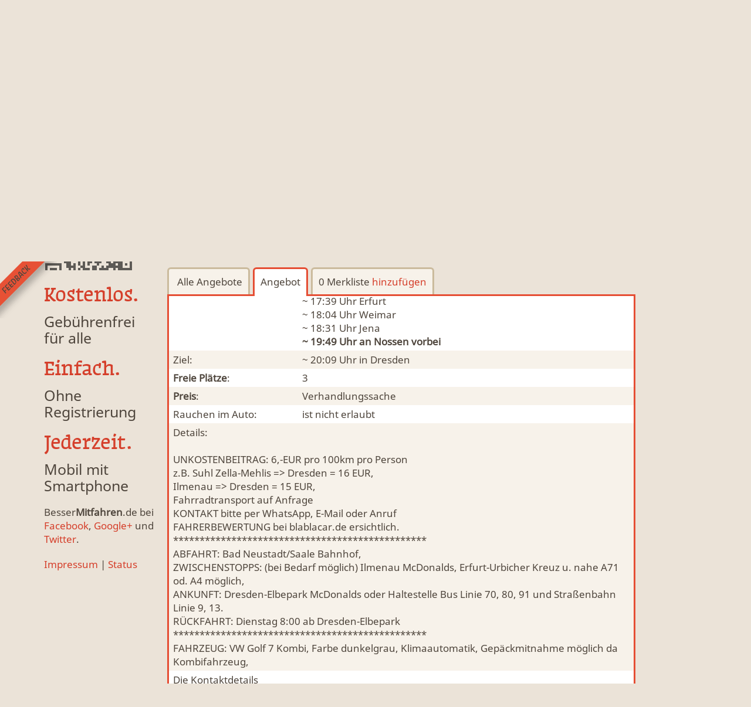

--- FILE ---
content_type: text/html; charset=utf-8
request_url: https://www.bessermitfahren.de/bad-neustadt-an-der-saale/nossen/mitfahrgelegenheit/881885/0/21/1721167200
body_size: 3813
content:

<!DOCTYPE html PUBLIC "-//W3C//DTD XHTML 1.0 Transitional//EN" "http://www.w3.org/TR/xhtml1/DTD/xhtml1-transitional.dtd">
<html xmlns="http://www.w3.org/1999/xhtml" lang="de">
<head>
	<title>Mitfahrgelegenheit Bad Neustadt an der Saale &gt; Dresden um 15:30 Uhr | BesserMitfahren.de</title>
	<meta name="description" content="Hier findest Du alle Details zur Mitfahrgelegenheit ab dem 03.11.2023 von Bad Neustadt an der Saale nach Dresden." />
	<meta name="keywords" content="Bad Neustadt an der Saale, Mitfahrgelegenheit, Dresden, 01.01.1970, Kontaktdaten, Kontakt, Name, Datum, Fahrpreis" />
	<meta name="viewport" content="width=device-width, minimum-scale=1.0, user-scalable = no" />
	<meta name="owner" content="Twomoons" />
	<meta name="robots" content="index, follow" />
	<meta name="google-site-verification" content="bQRi-wjvDu65PN89W9FaNn2PuFh2Rtpl7i2_tQnUITk" />
	<meta name="msvalidate.01" content="B87FABA650D58AD244333F61CE030F02" />
	<meta property="og:title" content="Mitfahrgelegenheit Bad Neustadt an der Saale &gt; Dresden um 15:30 Uhr | BesserMitfahren.de" />
	<meta property="og:type" content="website" />
	<meta property="og:description" content="Hier findest Du alle Details zur Mitfahrgelegenheit ab dem 03.11.2023 von Bad Neustadt an der Saale nach Dresden." />
	<meta property="og:image" content="https://www.bessermitfahren.de/images/avatar.png" />
	<meta http-equiv="Content-Type" content="text/html; charset=utf-8" />
	<meta http-equiv="language" content="de" />
	<meta http-equiv="content-language" content="de" />	<meta name="apple-itunes-app" content="app-id=922226064" />	<script type="text/javascript" src="/javascript_0.6.js?v=21"></script>
	<link type="text/css" rel="stylesheet" href="/styles_0.6.css?v=25" />	<link rel="canonical" href="https://www.bessermitfahren.de/bad-neustadt-an-der-saale/dresden/mitfahrgelegenheit/881885" /><!--[if gte IE 9]>
  <style type="text/css">
    .btn {
       filter: none;
    }
  </style>
<![endif]-->
</head>
<body id="page-offer">	<a href="javascript:;" onclick="bmf.overlay.load('feedback')" id="feedback">Feedback senden</a>
	<div id="header">		<a href="/" title="nach Mitfahrgelegenheit suchen" onmouseover="bmf.a.hover(this)" target="_top" class="top">Finde Deine Mitfahrgelegenheit.</a>	
				<a alt="Fahrt anbieten" class="btn" id="toplink" href="/eintrag-erstellen" title="Biete Mitfahrgelegenheit von Bad Neustadt an der Saale nach Nossen" onmouseover="bmf.a.hover(this)"><span class="hide1">&nbsp;</span><span class="hide2">&nbsp;Eintrag</span><span class="hide3">&nbsp;neuen Eintrag erstellen</span></a>	</div>
	

<form class="clear" action="/" method="post" id="search">
	<input type="hidden" value="2953389" name="from" />
	<input type="hidden" value="2861788" name="to" />
	<fieldset>
		<label for="form_searchfrom"><span>Start</span><input type="text" id="form_searchfrom" autocomplete="off" onfocus="InstallAC($('#search input[name=\'from\']'),this);this.select()" value="Bad Neustadt an der Saale" name="tmp_from" /></label>		<img src="/images/bg_direction.gif" title="Richtung wechseln" alt="Richtunspfeile" class="direction" onclick="bmf.form.change_direction()" />		<label for="form_searchto"><span>Ziel</span><input type="text" id="form_searchto" autocomplete="off" onfocus="InstallAC($('#search input[name=\'to\']'),this);this.select()" value="Nossen" name="tmp_to" /></label>
		<label for="form_searchdate" class="date"><span>ab Datum</span><input type="text" name="date" id="form_searchdate" class="datepicker" value="" /></label>	</fieldset>
	<input type="submit" value="Fahrten suchen" />
	<a title="Suche nach allen Angeboten, Anfragen und Übernachtungen" class="btn" id="searchsubmit" href="javascript:;" onClick="$('#search').submit()"><span class="hide1">&nbsp;</span><span class="hide2">&nbsp;Suchen</span><span class="hide3">&nbsp;Suchen</span></a>
</form>


    


	<div id="content">

<ul id="sidepanel" class="clear">	<li class="qrcode" style="background-image:url(/qrcode/?d=https%3A%2F%2Fwww.bessermitfahren.de%2Fbad-neustadt-an-der-saale%2Fdresden%2Fmitfahrgelegenheit%2F881885&e=M)"></li>	<li class="vision"><br /><a href="/vision">
		<div><h2>Kostenlos.</h2><p>Gebührenfrei<br />für alle</p></div>
		<div><h2>Einfach.</h2><p>Ohne Registrierung</p></div>
		<div><h2>Jederzeit.</h2><p>Mobil mit Smartphone</p></div>
	</a></li>
	<!--li class="apps">
  	<a href="https://play.google.com/store/apps/details?id=tm.bessermitfahren" target="_blank"><img src="/images/android.png" alt="BesserMitfahren.de Android App installieren" /></a><br /><br />
		<a href="https://itunes.apple.com/de/app/bessermitfahren.de/id922226064?mt=8" target="_blank"><img src="/images/iphone.png" alt="BesserMitfahren.de iPhone App installieren" /></a><br /><br />
	</li-->
	<li class="social">Besser<b>Mitfahren</b>.de bei <a href="https://www.facebook.com/bessermitfahren" target="_blank">Facebook</a>, <a href="https://plus.google.com/+BessermitfahrenDe" target="_blank">Google+</a> und <a href="https://twitter.com/BesserMitfahren" target="_blank">Twitter</a>.</li>
	<li class="imprint"><a href="/impressum">Impressum</a> | <a href="/status">Status</a></li>
</ul>

<ul itemprop="breadcrumb" style="display:none">
	<li itemscope="itemscope" itemtype="http://data-vocabulary.org/Breadcrumb"><a href="/" itemprop="url"><span itemprop="title">Mitfahrzentrale BesserMitfahren.de</span></a></li>
	<li itemscope="itemscope" itemtype="http://data-vocabulary.org/Breadcrumb"><a href="/bad-neustadt-an-der-saale/mitfahrzentrale" itemprop="url"><span itemprop="title">von Bad Neustadt an der Saale</span></a></li>
	<li itemscope="itemscope" itemtype="http://data-vocabulary.org/Breadcrumb"><a href="/nach/nossen/mitfahrgelegenheiten" itemprop="url"><span itemprop="title">nach Nossen</span></a></li>
</ul>
<div id="main">
	<h1>Mitfahrgelegenheit von Bad Neustadt an der Saale nach Nossen am 17.07.2024 um 15:30 Uhr</h1>
	<ul id="tab1" class="tab clear">		<li id="backtolist"><a href="/bad-neustadt-an-der-saale/nossen/mitfahrgelegenheiten"><span class="hide1">&nbsp;</span><span class="hide2" id="offer_counter">&nbsp;Alle</span><span class="hide3">&nbsp;Angebote</span></a></li>
	  <li onclick="bmf.tab.change('tab1', 'offer')" rel="offer" class="act">Angebot</li>	  	  <li id="wishlist-action" onclick="bmf.tab.change('tab1', 'wishlist')" rel="wishlist">0 Merkliste <span class="link" onclick="bmf.load('wishlist_add', '881885_0_21_1721167200')">hinzufügen</span></li>	</ul>
	<div class="tabcontent">
		<div id="tab1-offer" itemtype="http://schema.org/Offer" itemscope="itemscope">
			<meta itemprop="availability" content="3">
			<meta itemprop="price" content="VHS">
			<ul>				<li class="date"><span>Abfahrt:</span>															an jedem Mittwoch													</li>
				<li class="from"><span>Start:</span><b>~ 15:30 Uhr <a href="/bad-neustadt-an-der-saale/mitfahrzentrale" class="more"><span>Mitfahrzentrale</span> in Bad Neustadt an der Saale</a></b> (+/- 5 Minuten)</li>				<li class="steps clear"><span>Über:</span><div>				~ 15:58 Uhr <a href="/nach/meiningen/mitfahrgelegenheiten" class="more" title="alle Mitfahrgelegenheiten nach Meiningen" onmouseover="bmf.a.hover(this)">Meiningen</a><br />
								~ 16:29 Uhr <a href="/nach/suhl/mitfahrgelegenheiten" class="more" title="alle Mitfahrgelegenheiten nach Suhl" onmouseover="bmf.a.hover(this)">Suhl</a><br />
								~ 17:00 Uhr <a href="/nach/ilmenau/mitfahrgelegenheiten" class="more" title="alle Mitfahrgelegenheiten nach Ilmenau" onmouseover="bmf.a.hover(this)">Ilmenau</a><br />
				<span style="display:none">				~ 17:05 Uhr an <a href="/nach/neuhaus/mitfahrgelegenheiten" class="more" title="alle Mitfahrgelegenheiten nach Neuhaus" onmouseover="bmf.a.hover(this)">Neuhaus</a><br />
				</span>				~ 17:39 Uhr <a href="/nach/erfurt/mitfahrgelegenheiten" class="more" title="alle Mitfahrgelegenheiten nach Erfurt" onmouseover="bmf.a.hover(this)">Erfurt</a><br />
				<span style="display:none">				~ 17:57 Uhr an <a href="/nach/nohra/mitfahrgelegenheiten" class="more" title="alle Mitfahrgelegenheiten nach Nohra" onmouseover="bmf.a.hover(this)">Nohra</a><br />
				</span><span style="display:none">				~ 18:00 Uhr an <a href="/nach/gelmeroda/mitfahrgelegenheiten" class="more" title="alle Mitfahrgelegenheiten nach Gelmeroda" onmouseover="bmf.a.hover(this)">Gelmeroda</a><br />
				</span>				~ 18:04 Uhr <a href="/nach/weimar/mitfahrgelegenheiten" class="more" title="alle Mitfahrgelegenheiten nach Weimar" onmouseover="bmf.a.hover(this)">Weimar</a><br />
								~ 18:31 Uhr <a href="/nach/jena/mitfahrgelegenheiten" class="more" title="alle Mitfahrgelegenheiten nach Jena" onmouseover="bmf.a.hover(this)">Jena</a><br />
				<span style="display:none">				~ 18:39 Uhr an <a href="/nach/lobeda/mitfahrgelegenheiten" class="more" title="alle Mitfahrgelegenheiten nach Lobeda" onmouseover="bmf.a.hover(this)">Lobeda</a><br />
				</span><span style="display:none">				~ 18:46 Uhr an <a href="/nach/rutha/mitfahrgelegenheiten" class="more" title="alle Mitfahrgelegenheiten nach Rutha" onmouseover="bmf.a.hover(this)">Rutha</a><br />
				</span><span style="display:none">				~ 18:56 Uhr an <a href="/nach/hermsdorf/mitfahrgelegenheiten" class="more" title="alle Mitfahrgelegenheiten nach Hermsdorf" onmouseover="bmf.a.hover(this)">Hermsdorf</a><br />
				</span><span style="display:none">				~ 18:56 Uhr an <a href="/nach/bad-klosterlausnitz/mitfahrgelegenheiten" class="more" title="alle Mitfahrgelegenheiten nach Bad Klosterlausnitz" onmouseover="bmf.a.hover(this)">Bad Klosterlausnitz</a><br />
				</span><span style="display:none">				~ 19:08 Uhr an <a href="/nach/ronneburg/mitfahrgelegenheiten" class="more" title="alle Mitfahrgelegenheiten nach Ronneburg" onmouseover="bmf.a.hover(this)">Ronneburg</a><br />
				</span><span style="display:none">				~ 19:19 Uhr an <a href="/nach/meerane/mitfahrgelegenheiten" class="more" title="alle Mitfahrgelegenheiten nach Meerane" onmouseover="bmf.a.hover(this)">Meerane</a><br />
				</span><span style="display:none">				~ 19:22 Uhr an <a href="/nach/glauchau/mitfahrgelegenheiten" class="more" title="alle Mitfahrgelegenheiten nach Glauchau" onmouseover="bmf.a.hover(this)">Glauchau</a><br />
				</span><span style="display:none">				~ 19:22 Uhr an <a href="/nach/remse/mitfahrgelegenheiten" class="more" title="alle Mitfahrgelegenheiten nach Remse" onmouseover="bmf.a.hover(this)">Remse</a><br />
				</span><span style="display:none">				~ 19:28 Uhr an <a href="/nach/hohenstein-ernstthal/mitfahrgelegenheiten" class="more" title="alle Mitfahrgelegenheiten nach Hohenstein-Ernstthal" onmouseover="bmf.a.hover(this)">Hohenstein-Ernstthal</a><br />
				</span><span style="display:none">				~ 19:33 Uhr an <a href="/nach/borna3/mitfahrgelegenheiten" class="more" title="alle Mitfahrgelegenheiten nach Borna" onmouseover="bmf.a.hover(this)">Borna</a><br />
				</span><span style="display:none">				~ 19:38 Uhr an <a href="/nach/frankenberg1/mitfahrgelegenheiten" class="more" title="alle Mitfahrgelegenheiten nach Frankenberg" onmouseover="bmf.a.hover(this)">Frankenberg</a><br />
				</span>				<b>~ 19:49 Uhr an <a href="/nach/nossen/mitfahrgelegenheiten" class="more" title="alle Mitfahrgelegenheiten nach Nossen" onmouseover="bmf.a.hover(this)">Nossen</a> vorbei</b><br />
				<span style="display:none">				~ 20:01 Uhr an <a href="/nach/kaditz/mitfahrgelegenheiten" class="more" title="alle Mitfahrgelegenheiten nach Kaditz" onmouseover="bmf.a.hover(this)">Kaditz</a><br />
				</span><span style="display:none">				~ 20:06 Uhr an <a href="/nach/radebeul/mitfahrgelegenheiten" class="more" title="alle Mitfahrgelegenheiten nach Radebeul" onmouseover="bmf.a.hover(this)">Radebeul</a><br />
				</span><span style="display:none">				~ 20:08 Uhr an <a href="/nach/lobtau/mitfahrgelegenheiten" class="more" title="alle Mitfahrgelegenheiten nach Löbtau" onmouseover="bmf.a.hover(this)">Löbtau</a><br />
				</span></div></li>				<li class="to"><span>Ziel:</span>~ 20:09 Uhr in <a href="/nach/dresden/mitfahrgelegenheiten" class="more" title="alle Mitfahrgelegenheiten nach Dresden" onmouseover="bmf.a.hover(this)">Dresden</a></li>
				<li class="people"><span><strong>Freie Plätze</strong>:</span>3</li>
				<li class="price"><span><strong>Preis</strong>:</span>Verhandlungssache</li>				<li class="smoker"><span>Rauchen im Auto:</span>ist nicht erlaubt</li>				<li class="details">Details:<br /><br />UNKOSTENBEITRAG: 6,-EUR pro 100km pro Person<br />
z.B. Suhl Zella-Mehlis =&gt; Dresden = 16 EUR,<br />
        Ilmenau =&gt; Dresden = 15 EUR, <br />
Fahrradtransport auf Anfrage<br />
KONTAKT bitte per WhatsApp, E-Mail oder Anruf<br />
FAHRERBEWERTUNG bei blablacar.de ersichtlich.<br />
************************************************<br />
ABFAHRT: Bad Neustadt/Saale Bahnhof, <br />
ZWISCHENSTOPPS: (bei Bedarf möglich) Ilmenau McDonalds, Erfurt-Urbicher Kreuz u. nahe A71 od. A4 möglich,<br />
ANKUNFT: Dresden-Elbepark McDonalds oder Haltestelle Bus Linie 70, 80, 91 und Straßenbahn Linie 9, 13.<br />
RÜCKFAHRT: Dienstag 8:00 ab Dresden-Elbepark<br />
************************************************<br />
FAHRZEUG: VW Golf 7 Kombi, Farbe dunkelgrau, Klimaautomatik, Gepäckmitnahme möglich da Kombifahrzeug,</li>
								<li class="human"><span>Die Kontaktdetails werden nach Bestätigung dieser Zahl angezeigt:</span><form method="post" action="/bad-neustadt-an-der-saale/nossen/mitfahrgelegenheit/881885/1721167200"><br />
					<img src="/images/email.png?1769774808" class="email" /> => <input type="text" name="email" class="email" autocomplete="off" /><br /><br />
					<input type="submit" value="Kontaktdaten anzeigen" />
					<script type="text/javascript">
					$('input.email').focus();
					</script>
				</form></li>
							</ul>
		</div>
		<div id="tab1-wishlist" style="display:none"><p>Deine Merkliste ist leer.</p></div>
	</div></div>






</div>
	<div id="umdiv"></div>
	<div id="overlay"></div>
</body>
</html>


    



--- FILE ---
content_type: text/css; charset=UTF-8
request_url: https://www.bessermitfahren.de/styles_0.6.css?v=25
body_size: 13243
content:

/* jQuery UI - v1.8.23 - 2012-08-15
* https://github.com/jquery/jquery-ui
* Includes: jquery.ui.core.css, jquery.ui.accordion.css, jquery.ui.autocomplete.css, jquery.ui.button.css, jquery.ui.datepicker.css, jquery.ui.dialog.css, jquery.ui.progressbar.css, jquery.ui.resizable.css, jquery.ui.selectable.css, jquery.ui.slider.css, jquery.ui.tabs.css, jquery.ui.theme.css
* Copyright (c) 2012 AUTHORS.txt; Licensed MIT, GPL */
.ui-helper-hidden{display:none}.ui-helper-hidden-accessible{position:absolute !important;clip:rect(1px 1px 1px 1px);clip:rect(1px,1px,1px,1px)}.ui-helper-reset{margin:0;padding:0;border:0;outline:0;line-height:1.3;text-decoration:none;font-size:100%;list-style:none}.ui-helper-clearfix:before,.ui-helper-clearfix:after{content:"";display:table}.ui-helper-clearfix:after{clear:both}.ui-helper-clearfix{zoom:1}.ui-helper-zfix{width:100%;height:100%;top:0;left:0;position:absolute;opacity:0;filter:Alpha(Opacity=0)}.ui-state-disabled{cursor:default !important}.ui-icon{display:block;text-indent: -99999px;overflow:hidden;background-repeat:no-repeat}.ui-widget-overlay{position:absolute;top:0;left:0;width:100%;height:100%}.ui-accordion{width:100%}.ui-accordion .ui-accordion-header{cursor:pointer;position:relative;margin-top:1px;zoom:1}.ui-accordion .ui-accordion-li-fix{display:inline}.ui-accordion .ui-accordion-header-active{border-bottom:0 !important}.ui-accordion .ui-accordion-header
a{display:block;font-size:1em;padding: .5em .5em .5em .7em}.ui-accordion-icons .ui-accordion-header
a{padding-left:2.2em}.ui-accordion .ui-accordion-header .ui-icon{position:absolute;left: .5em;top:50%;margin-top: -8px}.ui-accordion .ui-accordion-content{padding:1em
2.2em;border-top:0;margin-top: -2px;position:relative;top:1px;margin-bottom:2px;overflow:auto;display:none;zoom:1}.ui-accordion .ui-accordion-content-active{display:block}.ui-autocomplete{position:absolute;cursor:default}* html .ui-autocomplete{width:1px}.ui-menu{list-style:none;padding:2px;margin:0;display:block;float:left}.ui-menu .ui-menu{margin-top: -3px}.ui-menu .ui-menu-item{margin:0;padding:0;zoom:1;float:left;clear:left;width:100%}.ui-menu .ui-menu-item
a{text-decoration:none;display:block;padding:.2em .4em;line-height:1.5;zoom:1}.ui-menu .ui-menu-item a.ui-state-hover,
.ui-menu .ui-menu-item a.ui-state-active{font-weight:normal;margin: -1px}.ui-button{display:inline-block;position:relative;padding:0;margin-right: .1em;text-decoration:none !important;cursor:pointer;text-align:center;zoom:1;overflow:visible}.ui-button-icon-only{width:2.2em}button.ui-button-icon-only{width:2.4em}.ui-button-icons-only{width:3.4em}button.ui-button-icons-only{width:3.7em}.ui-button .ui-button-text{display:block;line-height:1.4}.ui-button-text-only .ui-button-text{padding: .4em 1em}.ui-button-icon-only .ui-button-text, .ui-button-icons-only .ui-button-text{padding: .4em;text-indent: -9999999px}.ui-button-text-icon-primary .ui-button-text, .ui-button-text-icons .ui-button-text{padding: .4em 1em .4em 2.1em}.ui-button-text-icon-secondary .ui-button-text, .ui-button-text-icons .ui-button-text{padding: .4em 2.1em .4em 1em}.ui-button-text-icons .ui-button-text{padding-left:2.1em;padding-right:2.1em}input.ui-button{padding: .4em 1em}.ui-button-icon-only .ui-icon, .ui-button-text-icon-primary .ui-icon, .ui-button-text-icon-secondary .ui-icon, .ui-button-text-icons .ui-icon, .ui-button-icons-only .ui-icon{position:absolute;top:50%;margin-top: -8px}.ui-button-icon-only .ui-icon{left:50%;margin-left: -8px}.ui-button-text-icon-primary .ui-button-icon-primary, .ui-button-text-icons .ui-button-icon-primary, .ui-button-icons-only .ui-button-icon-primary{left: .5em}.ui-button-text-icon-secondary .ui-button-icon-secondary, .ui-button-text-icons .ui-button-icon-secondary, .ui-button-icons-only .ui-button-icon-secondary{right: .5em}.ui-button-text-icons .ui-button-icon-secondary, .ui-button-icons-only .ui-button-icon-secondary{right: .5em}.ui-buttonset{margin-right:7px}.ui-buttonset .ui-button{margin-left:0;margin-right: -.3em}button.ui-button::-moz-focus-inner{border:0;padding:0}.ui-datepicker{width:17em;padding: .2em .2em 0;display:none}.ui-datepicker .ui-datepicker-header{position:relative;padding:.2em 0}.ui-datepicker .ui-datepicker-prev, .ui-datepicker .ui-datepicker-next{position:absolute;top:2px;width:1.8em;height:1.8em}.ui-datepicker .ui-datepicker-prev-hover, .ui-datepicker .ui-datepicker-next-hover{top:1px}.ui-datepicker .ui-datepicker-prev{left:2px}.ui-datepicker .ui-datepicker-next{right:2px}.ui-datepicker .ui-datepicker-prev-hover{left:1px}.ui-datepicker .ui-datepicker-next-hover{right:1px}.ui-datepicker .ui-datepicker-prev span, .ui-datepicker .ui-datepicker-next
span{display:block;position:absolute;left:50%;margin-left: -8px;top:50%;margin-top: -8px}.ui-datepicker .ui-datepicker-title{margin:0
2.3em;line-height:1.8em;text-align:center}.ui-datepicker .ui-datepicker-title
select{font-size:1em;margin:1px
0}.ui-datepicker select.ui-datepicker-month-year{width:100%}.ui-datepicker select.ui-datepicker-month,
.ui-datepicker select.ui-datepicker-year{width:49%}.ui-datepicker
table{width:100%;font-size: .9em;border-collapse:collapse;margin:0
0 .4em}.ui-datepicker
th{padding: .7em .3em;text-align:center;font-weight:bold;border:0}.ui-datepicker
td{border:0;padding:1px}.ui-datepicker td span, .ui-datepicker td
a{display:block;padding: .2em;text-align:right;text-decoration:none}.ui-datepicker .ui-datepicker-buttonpane{background-image:none;margin: .7em 0 0 0;padding:0
.2em;border-left:0;border-right:0;border-bottom:0}.ui-datepicker .ui-datepicker-buttonpane
button{float:right;margin: .5em .2em .4em;cursor:pointer;padding: .2em .6em .3em .6em;width:auto;overflow:visible}.ui-datepicker .ui-datepicker-buttonpane button.ui-datepicker-current{float:left}.ui-datepicker.ui-datepicker-multi{width:auto}.ui-datepicker-multi .ui-datepicker-group{float:left}.ui-datepicker-multi .ui-datepicker-group
table{width:95%;margin:0
auto .4em}.ui-datepicker-multi-2 .ui-datepicker-group{width:50%}.ui-datepicker-multi-3 .ui-datepicker-group{width:33.3%}.ui-datepicker-multi-4 .ui-datepicker-group{width:25%}.ui-datepicker-multi .ui-datepicker-group-last .ui-datepicker-header{border-left-width:0}.ui-datepicker-multi .ui-datepicker-group-middle .ui-datepicker-header{border-left-width:0}.ui-datepicker-multi .ui-datepicker-buttonpane{clear:left}.ui-datepicker-row-break{clear:both;width:100%;font-size:0em}.ui-datepicker-rtl{direction:rtl}.ui-datepicker-rtl .ui-datepicker-prev{right:2px;left:auto}.ui-datepicker-rtl .ui-datepicker-next{left:2px;right:auto}.ui-datepicker-rtl .ui-datepicker-prev:hover{right:1px;left:auto}.ui-datepicker-rtl .ui-datepicker-next:hover{left:1px;right:auto}.ui-datepicker-rtl .ui-datepicker-buttonpane{clear:right}.ui-datepicker-rtl .ui-datepicker-buttonpane
button{float:left}.ui-datepicker-rtl .ui-datepicker-buttonpane button.ui-datepicker-current{float:right}.ui-datepicker-rtl .ui-datepicker-group{float:right}.ui-datepicker-rtl .ui-datepicker-group-last .ui-datepicker-header{border-right-width:0;border-left-width:1px}.ui-datepicker-rtl .ui-datepicker-group-middle .ui-datepicker-header{border-right-width:0;border-left-width:1px}.ui-datepicker-cover{position:absolute;z-index: -1;filter:mask();top: -4px;left: -4px;width:200px;height:200px}.ui-dialog{position:absolute;padding: .2em;width:300px;overflow:hidden}.ui-dialog .ui-dialog-titlebar{padding: .4em 1em;position:relative}.ui-dialog .ui-dialog-title{float:left;margin: .1em 16px .1em 0}.ui-dialog .ui-dialog-titlebar-close{position:absolute;right: .3em;top:50%;width:19px;margin: -10px 0 0 0;padding:1px;height:18px}.ui-dialog .ui-dialog-titlebar-close
span{display:block;margin:1px}.ui-dialog .ui-dialog-titlebar-close:hover, .ui-dialog .ui-dialog-titlebar-close:focus{padding:0}.ui-dialog .ui-dialog-content{position:relative;border:0;padding: .5em 1em;background:none;overflow:auto;zoom:1}.ui-dialog .ui-dialog-buttonpane{text-align:left;border-width:1px 0 0 0;background-image:none;margin: .5em 0 0 0;padding: .3em 1em .5em .4em}.ui-dialog .ui-dialog-buttonpane .ui-dialog-buttonset{float:right}.ui-dialog .ui-dialog-buttonpane
button{margin: .5em .4em .5em 0;cursor:pointer}.ui-dialog .ui-resizable-se{width:14px;height:14px;right:3px;bottom:3px}.ui-draggable .ui-dialog-titlebar{cursor:move}.ui-progressbar{height:2em;text-align:left;overflow:hidden}.ui-progressbar .ui-progressbar-value{margin: -1px;height:100%}.ui-resizable{position:relative}.ui-resizable-handle{position:absolute;font-size:0.1px;display:block}.ui-resizable-disabled .ui-resizable-handle, .ui-resizable-autohide .ui-resizable-handle{display:none}.ui-resizable-n{cursor:n-resize;height:7px;width:100%;top: -5px;left:0}.ui-resizable-s{cursor:s-resize;height:7px;width:100%;bottom: -5px;left:0}.ui-resizable-e{cursor:e-resize;width:7px;right: -5px;top:0;height:100%}.ui-resizable-w{cursor:w-resize;width:7px;left: -5px;top:0;height:100%}.ui-resizable-se{cursor:se-resize;width:12px;height:12px;right:1px;bottom:1px}.ui-resizable-sw{cursor:sw-resize;width:9px;height:9px;left: -5px;bottom: -5px}.ui-resizable-nw{cursor:nw-resize;width:9px;height:9px;left: -5px;top: -5px}.ui-resizable-ne{cursor:ne-resize;width:9px;height:9px;right: -5px;top: -5px}.ui-selectable-helper{position:absolute;z-index:100;border:1px
dotted black}.ui-slider{position:relative;text-align:left}.ui-slider .ui-slider-handle{position:absolute;z-index:1;width:1.2em;height:1.2em;cursor:default}.ui-slider .ui-slider-range{position:absolute;z-index:1;font-size: .7em;display:block;border:0;background-position:0 0}.ui-slider-horizontal{height: .8em}.ui-slider-horizontal .ui-slider-handle{top: -.3em;margin-left: -.6em}.ui-slider-horizontal .ui-slider-range{top:0;height:100%}.ui-slider-horizontal .ui-slider-range-min{left:0}.ui-slider-horizontal .ui-slider-range-max{right:0}.ui-slider-vertical{width: .8em;height:100px}.ui-slider-vertical .ui-slider-handle{left: -.3em;margin-left:0;margin-bottom: -.6em}.ui-slider-vertical .ui-slider-range{left:0;width:100%}.ui-slider-vertical .ui-slider-range-min{bottom:0}.ui-slider-vertical .ui-slider-range-max{top:0}.ui-tabs{position:relative;padding: .2em;zoom:1}.ui-tabs .ui-tabs-nav{margin:0;padding: .2em .2em 0}.ui-tabs .ui-tabs-nav
li{list-style:none;float:left;position:relative;top:1px;margin:0
.2em 1px 0;border-bottom:0 !important;padding:0;white-space:nowrap}.ui-tabs .ui-tabs-nav li
a{float:left;padding: .5em 1em;text-decoration:none}.ui-tabs .ui-tabs-nav li.ui-tabs-selected{margin-bottom:0;padding-bottom:1px}.ui-tabs .ui-tabs-nav li.ui-tabs-selected a, .ui-tabs .ui-tabs-nav li.ui-state-disabled a, .ui-tabs .ui-tabs-nav li.ui-state-processing
a{cursor:text}.ui-tabs .ui-tabs-nav li a, .ui-tabs.ui-tabs-collapsible .ui-tabs-nav li.ui-tabs-selected
a{cursor:pointer}.ui-tabs .ui-tabs-panel{display:block;border-width:0;padding:1em
1.4em;background:none}.ui-tabs .ui-tabs-hide{display:none !important}.ui-widget{font-family:Verdana,Arial,sans-serif;font-size:1.1em}.ui-widget .ui-widget{font-size:1em}.ui-widget input, .ui-widget select, .ui-widget textarea, .ui-widget
button{font-family:Verdana,Arial,sans-serif;font-size:1em}.ui-widget-content{border:1px
solid #aaa;background:#fff url(/css/images/ui-bg_flat_75_ffffff_40x100.png) 50% 50% repeat-x;color:#222}.ui-widget-content
a{color:#222}.ui-widget-header{border:1px
solid #aaa;background:#ccc url(/css/images/ui-bg_highlight-soft_75_cccccc_1x100.png) 50% 50% repeat-x;color:#222;font-weight:bold}.ui-widget-header
a{color:#222}.ui-state-default, .ui-widget-content .ui-state-default, .ui-widget-header .ui-state-default{border:1px
solid #d3d3d3;background:#e6e6e6 url(/css/images/ui-bg_glass_75_e6e6e6_1x400.png) 50% 50% repeat-x;font-weight:normal;color:#555}.ui-state-default a, .ui-state-default a:link, .ui-state-default a:visited{color:#555;text-decoration:none}.ui-state-hover, .ui-widget-content .ui-state-hover, .ui-widget-header .ui-state-hover, .ui-state-focus, .ui-widget-content .ui-state-focus, .ui-widget-header .ui-state-focus{border:1px
solid #999;background:#dadada url(/css/images/ui-bg_glass_75_dadada_1x400.png) 50% 50% repeat-x;font-weight:normal;color:#212121}.ui-state-hover a, .ui-state-hover a:hover{color:#212121;text-decoration:none}.ui-state-active, .ui-widget-content .ui-state-active, .ui-widget-header .ui-state-active{border:1px
solid #aaa;background:#fff url(/css/images/ui-bg_glass_65_ffffff_1x400.png) 50% 50% repeat-x;font-weight:normal;color:#212121}.ui-state-active a, .ui-state-active a:link, .ui-state-active a:visited{color:#212121;text-decoration:none}.ui-widget :active{outline:none}.ui-state-highlight, .ui-widget-content .ui-state-highlight, .ui-widget-header .ui-state-highlight{border:1px
solid #fcefa1;background:#fbf9ee url(/css/images/ui-bg_glass_55_fbf9ee_1x400.png) 50% 50% repeat-x;color:#363636}.ui-state-highlight a, .ui-widget-content .ui-state-highlight a,.ui-widget-header .ui-state-highlight
a{color:#363636}.ui-state-error, .ui-widget-content .ui-state-error, .ui-widget-header .ui-state-error{border:1px
solid #cd0a0a;background:#fef1ec url(/css/images/ui-bg_glass_95_fef1ec_1x400.png) 50% 50% repeat-x;color:#cd0a0a}.ui-state-error a, .ui-widget-content .ui-state-error a, .ui-widget-header .ui-state-error
a{color:#cd0a0a}.ui-state-error-text, .ui-widget-content .ui-state-error-text, .ui-widget-header .ui-state-error-text{color:#cd0a0a}.ui-priority-primary, .ui-widget-content .ui-priority-primary, .ui-widget-header .ui-priority-primary{font-weight:bold}.ui-priority-secondary, .ui-widget-content .ui-priority-secondary,  .ui-widget-header .ui-priority-secondary{opacity: .7;filter:Alpha(Opacity=70);font-weight:normal}.ui-state-disabled, .ui-widget-content .ui-state-disabled, .ui-widget-header .ui-state-disabled{opacity: .35;filter:Alpha(Opacity=35);background-image:none}.ui-icon{width:16px;height:16px;background-image:url(/css/images/ui-icons_222222_256x240.png)}.ui-widget-content .ui-icon{background-image:url(/css/images/ui-icons_222222_256x240.png)}.ui-widget-header .ui-icon{background-image:url(/css/images/ui-icons_222222_256x240.png)}.ui-state-default .ui-icon{background-image:url(/css/images/ui-icons_888888_256x240.png)}.ui-state-hover .ui-icon, .ui-state-focus .ui-icon{background-image:url(/css/images/ui-icons_454545_256x240.png)}.ui-state-active .ui-icon{background-image:url(/css/images/ui-icons_454545_256x240.png)}.ui-state-highlight .ui-icon{background-image:url(/css/images/ui-icons_2e83ff_256x240.png)}.ui-state-error .ui-icon, .ui-state-error-text .ui-icon{background-image:url(/css/images/ui-icons_cd0a0a_256x240.png)}.ui-icon-carat-1-n{background-position:0 0}.ui-icon-carat-1-ne{background-position: -16px 0}.ui-icon-carat-1-e{background-position: -32px 0}.ui-icon-carat-1-se{background-position: -48px 0}.ui-icon-carat-1-s{background-position: -64px 0}.ui-icon-carat-1-sw{background-position: -80px 0}.ui-icon-carat-1-w{background-position: -96px 0}.ui-icon-carat-1-nw{background-position: -112px 0}.ui-icon-carat-2-n-s{background-position: -128px 0}.ui-icon-carat-2-e-w{background-position: -144px 0}.ui-icon-triangle-1-n{background-position:0 -16px}.ui-icon-triangle-1-ne{background-position: -16px -16px}.ui-icon-triangle-1-e{background-position: -32px -16px}.ui-icon-triangle-1-se{background-position: -48px -16px}.ui-icon-triangle-1-s{background-position: -64px -16px}.ui-icon-triangle-1-sw{background-position: -80px -16px}.ui-icon-triangle-1-w{background-position: -96px -16px}.ui-icon-triangle-1-nw{background-position: -112px -16px}.ui-icon-triangle-2-n-s{background-position: -128px -16px}.ui-icon-triangle-2-e-w{background-position: -144px -16px}.ui-icon-arrow-1-n{background-position:0 -32px}.ui-icon-arrow-1-ne{background-position: -16px -32px}.ui-icon-arrow-1-e{background-position: -32px -32px}.ui-icon-arrow-1-se{background-position: -48px -32px}.ui-icon-arrow-1-s{background-position: -64px -32px}.ui-icon-arrow-1-sw{background-position: -80px -32px}.ui-icon-arrow-1-w{background-position: -96px -32px}.ui-icon-arrow-1-nw{background-position: -112px -32px}.ui-icon-arrow-2-n-s{background-position: -128px -32px}.ui-icon-arrow-2-ne-sw{background-position: -144px -32px}.ui-icon-arrow-2-e-w{background-position: -160px -32px}.ui-icon-arrow-2-se-nw{background-position: -176px -32px}.ui-icon-arrowstop-1-n{background-position: -192px -32px}.ui-icon-arrowstop-1-e{background-position: -208px -32px}.ui-icon-arrowstop-1-s{background-position: -224px -32px}.ui-icon-arrowstop-1-w{background-position: -240px -32px}.ui-icon-arrowthick-1-n{background-position:0 -48px}.ui-icon-arrowthick-1-ne{background-position: -16px -48px}.ui-icon-arrowthick-1-e{background-position: -32px -48px}.ui-icon-arrowthick-1-se{background-position: -48px -48px}.ui-icon-arrowthick-1-s{background-position: -64px -48px}.ui-icon-arrowthick-1-sw{background-position: -80px -48px}.ui-icon-arrowthick-1-w{background-position: -96px -48px}.ui-icon-arrowthick-1-nw{background-position: -112px -48px}.ui-icon-arrowthick-2-n-s{background-position: -128px -48px}.ui-icon-arrowthick-2-ne-sw{background-position: -144px -48px}.ui-icon-arrowthick-2-e-w{background-position: -160px -48px}.ui-icon-arrowthick-2-se-nw{background-position: -176px -48px}.ui-icon-arrowthickstop-1-n{background-position: -192px -48px}.ui-icon-arrowthickstop-1-e{background-position: -208px -48px}.ui-icon-arrowthickstop-1-s{background-position: -224px -48px}.ui-icon-arrowthickstop-1-w{background-position: -240px -48px}.ui-icon-arrowreturnthick-1-w{background-position:0 -64px}.ui-icon-arrowreturnthick-1-n{background-position: -16px -64px}.ui-icon-arrowreturnthick-1-e{background-position: -32px -64px}.ui-icon-arrowreturnthick-1-s{background-position: -48px -64px}.ui-icon-arrowreturn-1-w{background-position: -64px -64px}.ui-icon-arrowreturn-1-n{background-position: -80px -64px}.ui-icon-arrowreturn-1-e{background-position: -96px -64px}.ui-icon-arrowreturn-1-s{background-position: -112px -64px}.ui-icon-arrowrefresh-1-w{background-position: -128px -64px}.ui-icon-arrowrefresh-1-n{background-position: -144px -64px}.ui-icon-arrowrefresh-1-e{background-position: -160px -64px}.ui-icon-arrowrefresh-1-s{background-position: -176px -64px}.ui-icon-arrow-4{background-position:0 -80px}.ui-icon-arrow-4-diag{background-position: -16px -80px}.ui-icon-extlink{background-position: -32px -80px}.ui-icon-newwin{background-position: -48px -80px}.ui-icon-refresh{background-position: -64px -80px}.ui-icon-shuffle{background-position: -80px -80px}.ui-icon-transfer-e-w{background-position: -96px -80px}.ui-icon-transferthick-e-w{background-position: -112px -80px}.ui-icon-folder-collapsed{background-position:0 -96px}.ui-icon-folder-open{background-position: -16px -96px}.ui-icon-document{background-position: -32px -96px}.ui-icon-document-b{background-position: -48px -96px}.ui-icon-note{background-position: -64px -96px}.ui-icon-mail-closed{background-position: -80px -96px}.ui-icon-mail-open{background-position: -96px -96px}.ui-icon-suitcase{background-position: -112px -96px}.ui-icon-comment{background-position: -128px -96px}.ui-icon-person{background-position: -144px -96px}.ui-icon-print{background-position: -160px -96px}.ui-icon-trash{background-position: -176px -96px}.ui-icon-locked{background-position: -192px -96px}.ui-icon-unlocked{background-position: -208px -96px}.ui-icon-bookmark{background-position: -224px -96px}.ui-icon-tag{background-position: -240px -96px}.ui-icon-home{background-position:0 -112px}.ui-icon-flag{background-position: -16px -112px}.ui-icon-calendar{background-position: -32px -112px}.ui-icon-cart{background-position: -48px -112px}.ui-icon-pencil{background-position: -64px -112px}.ui-icon-clock{background-position: -80px -112px}.ui-icon-disk{background-position: -96px -112px}.ui-icon-calculator{background-position: -112px -112px}.ui-icon-zoomin{background-position: -128px -112px}.ui-icon-zoomout{background-position: -144px -112px}.ui-icon-search{background-position: -160px -112px}.ui-icon-wrench{background-position: -176px -112px}.ui-icon-gear{background-position: -192px -112px}.ui-icon-heart{background-position: -208px -112px}.ui-icon-star{background-position: -224px -112px}.ui-icon-link{background-position: -240px -112px}.ui-icon-cancel{background-position:0 -128px}.ui-icon-plus{background-position: -16px -128px}.ui-icon-plusthick{background-position: -32px -128px}.ui-icon-minus{background-position: -48px -128px}.ui-icon-minusthick{background-position: -64px -128px}.ui-icon-close{background-position: -80px -128px}.ui-icon-closethick{background-position: -96px -128px}.ui-icon-key{background-position: -112px -128px}.ui-icon-lightbulb{background-position: -128px -128px}.ui-icon-scissors{background-position: -144px -128px}.ui-icon-clipboard{background-position: -160px -128px}.ui-icon-copy{background-position: -176px -128px}.ui-icon-contact{background-position: -192px -128px}.ui-icon-image{background-position: -208px -128px}.ui-icon-video{background-position: -224px -128px}.ui-icon-script{background-position: -240px -128px}.ui-icon-alert{background-position:0 -144px}.ui-icon-info{background-position: -16px -144px}.ui-icon-notice{background-position: -32px -144px}.ui-icon-help{background-position: -48px -144px}.ui-icon-check{background-position: -64px -144px}.ui-icon-bullet{background-position: -80px -144px}.ui-icon-radio-off{background-position: -96px -144px}.ui-icon-radio-on{background-position: -112px -144px}.ui-icon-pin-w{background-position: -128px -144px}.ui-icon-pin-s{background-position: -144px -144px}.ui-icon-play{background-position:0 -160px}.ui-icon-pause{background-position: -16px -160px}.ui-icon-seek-next{background-position: -32px -160px}.ui-icon-seek-prev{background-position: -48px -160px}.ui-icon-seek-end{background-position: -64px -160px}.ui-icon-seek-start{background-position: -80px -160px}.ui-icon-seek-first{background-position: -80px -160px}.ui-icon-stop{background-position: -96px -160px}.ui-icon-eject{background-position: -112px -160px}.ui-icon-volume-off{background-position: -128px -160px}.ui-icon-volume-on{background-position: -144px -160px}.ui-icon-power{background-position:0 -176px}.ui-icon-signal-diag{background-position: -16px -176px}.ui-icon-signal{background-position: -32px -176px}.ui-icon-battery-0{background-position: -48px -176px}.ui-icon-battery-1{background-position: -64px -176px}.ui-icon-battery-2{background-position: -80px -176px}.ui-icon-battery-3{background-position: -96px -176px}.ui-icon-circle-plus{background-position:0 -192px}.ui-icon-circle-minus{background-position: -16px -192px}.ui-icon-circle-close{background-position: -32px -192px}.ui-icon-circle-triangle-e{background-position: -48px -192px}.ui-icon-circle-triangle-s{background-position: -64px -192px}.ui-icon-circle-triangle-w{background-position: -80px -192px}.ui-icon-circle-triangle-n{background-position: -96px -192px}.ui-icon-circle-arrow-e{background-position: -112px -192px}.ui-icon-circle-arrow-s{background-position: -128px -192px}.ui-icon-circle-arrow-w{background-position: -144px -192px}.ui-icon-circle-arrow-n{background-position: -160px -192px}.ui-icon-circle-zoomin{background-position: -176px -192px}.ui-icon-circle-zoomout{background-position: -192px -192px}.ui-icon-circle-check{background-position: -208px -192px}.ui-icon-circlesmall-plus{background-position:0 -208px}.ui-icon-circlesmall-minus{background-position: -16px -208px}.ui-icon-circlesmall-close{background-position: -32px -208px}.ui-icon-squaresmall-plus{background-position: -48px -208px}.ui-icon-squaresmall-minus{background-position: -64px -208px}.ui-icon-squaresmall-close{background-position: -80px -208px}.ui-icon-grip-dotted-vertical{background-position:0 -224px}.ui-icon-grip-dotted-horizontal{background-position: -16px -224px}.ui-icon-grip-solid-vertical{background-position: -32px -224px}.ui-icon-grip-solid-horizontal{background-position: -48px -224px}.ui-icon-gripsmall-diagonal-se{background-position: -64px -224px}.ui-icon-grip-diagonal-se{background-position: -80px -224px}.ui-corner-all,.ui-corner-top,.ui-corner-left,.ui-corner-tl{-moz-border-radius-topleft:4px;-webkit-border-top-left-radius:4px;-khtml-border-top-left-radius:4px;border-top-left-radius:4px}.ui-corner-all,.ui-corner-top,.ui-corner-right,.ui-corner-tr{-moz-border-radius-topright:4px;-webkit-border-top-right-radius:4px;-khtml-border-top-right-radius:4px;border-top-right-radius:4px}.ui-corner-all,.ui-corner-bottom,.ui-corner-left,.ui-corner-bl{-moz-border-radius-bottomleft:4px;-webkit-border-bottom-left-radius:4px;-khtml-border-bottom-left-radius:4px;border-bottom-left-radius:4px}.ui-corner-all,.ui-corner-bottom,.ui-corner-right,.ui-corner-br{-moz-border-radius-bottomright:4px;-webkit-border-bottom-right-radius:4px;-khtml-border-bottom-right-radius:4px;border-bottom-right-radius:4px}.ui-widget-overlay{background:#aaa url(/css/images/ui-bg_flat_0_aaaaaa_40x100.png) 50% 50% repeat-x;opacity: .3;filter:Alpha(Opacity=30)}.ui-widget-shadow{margin: -8px 0 0 -8px;padding:8px;background:#aaa url(/css/images/ui-bg_flat_0_aaaaaa_40x100.png) 50% 50% repeat-x;opacity: .3;filter:Alpha(Opacity=30);-moz-border-radius:8px;-khtml-border-radius:8px;-webkit-border-radius:8px;border-radius:8px}#widget-docs.ui-widget,#demo-dialog.ui-widget{font-family:TrebuchetMS,Verdana,Arial,sans-serif;font-size:1em}#widget-docs.ui-widget input,
#widget-docs.ui-widget select,
#widget-docs.ui-widget textarea,
#widget-docs.ui-widget button,
#demo-dialog.ui-widget input,
#demo-dialog.ui-widget select,
#demo-dialog.ui-widget textarea,
#demo-dialog.ui-widget
button{font-family:TrebuchetMS,Verdana,Arial,sans-serif;font-size:1em}#widget-docs .ui-widget-header,
#demo-dialog .ui-widget-header{border:1px
solid #fff;background:#464646 url(sermitfahren/css/images/464646_40x100_textures_01_flat_100.png) 50% 50% repeat-x;color:#fff;font-weight:bold}#widget-docs .ui-widget-header a,
#demo-dialog .ui-widget-header
a{color:#fff}#widget-docs .ui-widget-content,
#demo-dialog .ui-widget-content{border:1px
solid #fff;background:#fff url(sermitfahren/css/images/ffffff_40x100_textures_01_flat_75.png) 50% 50% repeat-x;color:#222}#widget-docs .ui-widget-content a,
#demo-dialog .ui-widget-content
a{color:#222}#widget-docs .ui-state-default,
#widget-docs .ui-widget-content .ui-state-default,
#demo-dialog .ui-state-default,
#demo-dialog .ui-widget-content .ui-state-default{border:1px
solid #666;background:#555 url(sermitfahren/css/images/555555_40x100_textures_03_highlight_soft_75.png) 50% 50% repeat-x;font-weight:normal;color:#fff;outline:none}#widget-docs .ui-state-default a,
#demo-dialog .ui-state-default
a{color:#fff;text-decoration:none;outline:none}#widget-docs .ui-state-hover,
#widget-docs .ui-widget-content .ui-state-hover,
#widget-docs .ui-state-focus,
#widget-docs .ui-widget-content .ui-state-focus,
#demo-dialog .ui-state-hover,
#demo-dialog .ui-widget-content .ui-state-hover,
#demo-dialog .ui-state-focus,
#demo-dialog .ui-widget-content .ui-state-focus{border:1px
solid #666;background:#444 url(sermitfahren/css/images/444444_40x100_textures_03_highlight_soft_60.png) 50% 50% repeat-x;font-weight:normal;color:#fff;outline:none}#widget-docs .ui-state-hover a,
#demo-dialog .ui-state-hover
a{color:#fff;text-decoration:none;outline:none}#widget-docs .ui-state-active,
#widget-docs .ui-widget-content .ui-state-active,
#demo-dialog .ui-state-active,
#demo-dialog .ui-widget-content .ui-state-active{border:1px
solid #666;background:#fff url(sermitfahren/css/images/ffffff_40x100_textures_01_flat_65.png) 50% 50% repeat-x;font-weight:normal;color:#F6921E;outline:none}#widget-docs .ui-state-active a,
#demo-dialog .ui-state-active
a{color:#F6921E;outline:none;text-decoration:none}#widget-docs .ui-state-highlight,
#widget-docs .ui-widget-content .ui-state-highlight,
#demo-dialog .ui-state-highlight,
#demo-dialog .ui-widget-content .ui-state-highlight{border:1px
solid #D3D3D3;background:#fbf9ee url(sermitfahren/css/images/fbf9ee_40x100_textures_02_glass_55.png) 50% 50% repeat-x;color:#363636}#widget-docs .ui-state-error,
#widget-docs .ui-widget-content .ui-state-error,
#demo-dialog .ui-state-error,
#demo-dialog .ui-widget-content .ui-state-error{border:1px
solid #cd0a0a;background:#fef1ec url(sermitfahren/css/images/fef1ec_40x100_textures_05_inset_soft_95.png) 50% bottom repeat-x;color:#cd0a0a}#widget-docs .ui-state-error-text,
#widget-docs .ui-widget-content .ui-state-error-text,
#demo-dialog .ui-state-error-text,
#demo-dialog .ui-widget-content .ui-state-error-text{color:#cd0a0a}#widget-docs .ui-state-disabled,
#widget-docs .ui-widget-content .ui-state-disabled,
#demo-dialog .ui-state-disabled,
#demo-dialog .ui-widget-content .ui-state-disabled{opacity: .35;filter:Alpha(Opacity=35);background-image:none}#widget-docs .ui-priority-primary,
#widget-docs .ui-widget-content .ui-priority-primary,
#demo-dialog .ui-priority-primary,
#demo-dialog .ui-widget-content .ui-priority-primary{font-weight:bold}#widget-docs .ui-priority-secondary,
#widget-docs .ui-widget-content .ui-priority-secondary,
#demo-dialog .ui-priority-secondary,
#demo-dialog .ui-widget-content .ui-priority-secondary{opacity: .7;filter:Alpha(Opacity=70);font-weight:normal}#demo-frame-wrapper .ui-icon,
#widget-docs .ui-icon,
#demo-dialog .ui-icon{width:16px;height:16px;background-image:url(sermitfahren/css/images/222222_256x240_icons_icons.png)}#widget-docs .ui-widget-content .ui-icon,
#demo-dialog .ui-widget-content .ui-icon{background-image:url(sermitfahren/css/images/222222_256x240_icons_icons.png)}#widget-docs .ui-widget-header .ui-icon{background-image:url(sermitfahren/css/images/222222_256x240_icons_icons.png)}#demo-dialog .ui-widget-header .ui-icon{background-image:url(sermitfahren/css/images/ui-icons_aaaaaa_256x240.png)}#widget-docs .ui-state-default .ui-icon,
#demo-dialog .ui-state-default .ui-icon{background-image:url(sermitfahren/css/images/888888_256x240_icons_icons.png)}#widget-docs .ui-state-hover .ui-icon,
#widget-docs .ui-state-focus .ui-icon,
#demo-dialog .ui-state-hover .ui-icon,
#demo-dialog .ui-state-focus .ui-icon{background-image:url(sermitfahren/css/images/454545_256x240_icons_icons.png)}#demo-dialog .ui-widget-header .ui-state-hover .ui-icon,
#demo-dialog .ui-widget-header .ui-state-focus .ui-icon{background-image:url(sermitfahren/css/images/ui-icons_aaaaaa_256x240.png)}#widget-docs .ui-state-active .ui-icon,
#demo-dialog .ui-state-active .ui-icon{background-image:url(sermitfahren/css/images/454545_256x240_icons_icons.png)}#widget-docs .ui-state-highlight .ui-icon,
#demo-dialog .ui-state-highlight .ui-icon{background-image:url(sermitfahren/css/images/2e83ff_256x240_icons_icons.png)}#widget-docs .ui-state-error .ui-icon,
#widget-docs .ui-state-error-text .ui-icon,
#demo-dialog .ui-state-error .ui-icon,
#demo-dialog .ui-state-error-text .ui-icon{background-image:url(sermitfahren/css/images/cd0a0a_256x240_icons_icons.png)}#widget-docs .ui-corner-tl,
#demo-dialog .ui-corner-tl{-moz-border-radius-topleft:4px;-webkit-border-top-left-radius:4px}#widget-docs .ui-corner-tr,
#demo-dialog .ui-corner-tr{-moz-border-radius-topright:4px;-webkit-border-top-right-radius:4px}#widget-docs .ui-corner-bl,
#demo-dialog .ui-corner-bl{-moz-border-radius-bottomleft:4px;-webkit-border-bottom-left-radius:4px}#widget-docs .ui-corner-br,
#demo-dialog .ui-corner-br{-moz-border-radius-bottomright:4px;-webkit-border-bottom-right-radius:4px}#widget-docs .ui-corner-top,
#demo-dialog .ui-corner-top{-moz-border-radius-topleft:4px;-webkit-border-top-left-radius:4px;-moz-border-radius-topright:4px;-webkit-border-top-right-radius:4px}#widget-docs .ui-corner-bottom,
#demo-dialog .ui-corner-bottom{-moz-border-radius-bottomleft:4px;-webkit-border-bottom-left-radius:4px;-moz-border-radius-bottomright:4px;-webkit-border-bottom-right-radius:4px}#widget-docs .ui-corner-right,
#demo-dialog .ui-corner-right{-moz-border-radius-topright:4px;-webkit-border-top-right-radius:4px;-moz-border-radius-bottomright:4px;-webkit-border-bottom-right-radius:4px}#widget-docs .ui-corner-left,
#demo-dialog .ui-corner-left{-moz-border-radius-topleft:4px;-webkit-border-top-left-radius:4px;-moz-border-radius-bottomleft:4px;-webkit-border-bottom-left-radius:4px}#widget-docs .ui-corner-all,
#demo-dialog .ui-corner-all{-moz-border-radius:4px;-webkit-border-radius:4px}#widget-docs .ui-widget-overlay,
#demo-dialog .ui-widget-overlay{background:#aaa url(sermitfahren/css/images/aaaaaa_40x100_textures_01_flat_0.png) 50% 50% repeat-x;opacity: .30;filter:Alpha(Opacity=30)}#widget-docs .ui-widget-shadow,
#demo-dialog .ui-widget-shadow{margin: -8px 0 0 -8px;padding:8px;background:#aaa url(sermitfahren/css/images/aaaaaa_40x100_textures_01_flat_0.png) 50% 50% repeat-x;opacity: .30;filter:Alpha(Opacity=30);-moz-border-radius:8px;-webkit-border-radius:8px}.ui-datepicker-calendar th
span{font-weight:normal}.ui-datepicker-calendar th.ui-datepicker-week-end
span{font-weight:bold}html, html
*{position:relative;margin:0;padding:0;border:0;outline:0;font-size:100%;vertical-align:baseline;background:transparent}body{line-height:1}article,aside,details,figcaption,figure,footer,header,hgroup,menu,nav,section{display:block}ul{list-style:none}blockquote,q{quotes:none}blockquote:before,blockquote:after,q:before,q:after{content:'';content:none}a{margin:0;padding:0;font-size:100%;vertical-align:baseline;background:transparent}ins{background-color:#ff9;color:#000;text-decoration:none}mark{background-color:#ff9;color:#000;font-style:italic;font-weight:bold}del{text-decoration:line-through}abbr[title],dfn[title]{border-bottom:1px dotted;cursor:help}table{border-collapse:collapse;border-spacing:0}hr{display:block;height:1px;border:0;border-top:1px solid #ccc;margin:1em
0;padding:0}input,select{vertical-align:middle}@font-face{font-family:'Noto Sans';font-weight:400;font-style:normal;src:local('Noto Sans'),
local('NotoSans'),
url('/font/notosans-regular-webfont.woff') format('woff')}#mon{position:fixed;z-index:999;bottom:0;left:0;background:transparent;color:#555;font-size:50%}body{background:#EBE3D8}body
*{font-family:'Noto Sans',sans-serif;font-size:17px;color:#4F463D;line-height:normal}a{outline:none;text-decoration:none;color:#D53F2B}sup,sub{font-size: .7rem}ul.resultlist li a:visited
span{color:#A39C93}div.tabcontent ul.resultlist>li>a:visited>span.date{color:#DD9086}#page-edit ul.resultlist li a:visited span,
ul.resultlist li.wishlist a:visited
span{color:#4F463D}#page-edit div.tabcontent ul.resultlist > li > a:visited > span.date,
div.tabcontent ul.resultlist>li.wishlist>a:visited>span.date{color:#C42E23}h1,h2,h3{display:inline-block;font-family:'antithesisregular';font-weight:normal !important;line-height:38px;margin-bottom:12px;font-size:36px}h1{margin-top:12px}div#content,div#header{width:100%;max-width:900px;margin:0
auto}div#header{display:block;height:100px;cursor:pointer}#main{width:100%}span#recaptcha_instructions_image{display:inline-block;width:auto}input[type="text"],input[type="date"],input[type="number"],input[type="password"],textarea,select{background:#f7f2ea;border:3px
#cbbb9d solid;padding:4px
7px}#search input[type="text"],
#search input[type="date"],
#search input[type="number"],
#search textarea,
#search select,
td.steps input[type="text"],
td.steps input[type="date"],
td.steps input[type="number"],
td.steps textarea,
td.steps
select{margin:0
0 5px 0}select{padding:3px}select
option{padding:0
5px}input[type="text"]:focus,input[type="date"]:focus,input[type="number"]:focus,input[type="password"]:focus,select:focus{background:#fff}input[type="submit"]{cursor:pointer}body#page-places ul#countercaption li,
body#page-index ul#countercaption
li{float:left;width:134px}#page-status .tabcontent ul
li{font-style:italic}#page-status .tabcontent .fl
img{margin:5px
10px 5px 0;max-width:430px}#page-status .tabcontent .fr
img{margin-left:10px}.fl{float:left}.fr{float:right}.clear:after{content:".";display:block;line-height:0;font-size:0;height:0;clear:both;visibility:hidden}.clear{display:inline-block}/*\*/.clear{display:block}/**/* html
.clear{height:1px}#tab1-api
pre{padding:15px;display:block}#tab1-api pre code
span{color:#0dd;font-size:inherit}#tab1-api
code{font-family:monospace;padding:4px;background-color:#333;color:#0f0;font-size: .65rem;display:block}#page-bot
.gif_holder{background-color:#000;height:464px}#page-bot .gif_holder
img{top:0;left:0;width:100%;height:auto;z-index:1}#page-bot .gif_holder
.overlay_play{position:absolute;top:0;right:0;bottom:0;left:0;width:100%;height:100%;z-index:2;background-color:rgba(0,0,0, .5);display:none}#page-bot .gif_holder
.overlay_play.after{background-color:rgba(0, 0, 0, .9)}#page-bot .gif_holder .overlay_play.after,
#page-bot .gif_holder
.overlay_play.before{display:block}#page-bot .gif_holder .overlay_play
.before{padding:150px
25%;cursor:pointer}#page-bot .gif_holder .overlay_play
.after{padding:90px
10px;text-align:center;display:none}#page-bot .gif_holder .overlay_play.after
.before{display:none}#page-bot .gif_holder .overlay_play.after
.after{display:block}#page-bot .gif_holder .overlay_play .after
a{color:#fff;text-decoration:underline;text-align:center;background-color:rgba(0, 0, 0, .3);padding: .5rem;line-height:2rem;display:block;text-shadow:0px 0px 20px #ccc}#page-bot .gif_holder .overlay_play .after a
img{width:64px;height:64px}#page-bot
div.chat{height:400px;border:2px
solid #ccc;background-color:#fff}#page-bot div.chat
ul{margin:0;padding:0;height:360px;overflow-y:scroll}#page-bot div.chat
li{background-color:rgba(180,180,180,.3);padding:10px;width:75%;margin-left:5%;margin-top:5px;-webkit-border-radius:15px;-moz-border-radius:15px;border-radius:15px;font-size: .7rem;color:#000}#page-bot div.chat
li.me{margin-left:20%;color:#fff;background-color:#07f}#page-bot div.chat li
a{color:#07f}#page-bot div.chat li.me
a{color:#fff;text-decoration:underline}#page-bot div.chat
input{height:36px;border:1px
solid #dedede;border-width:1px 0 0 0;font-size: .8rem;color:#333;background-color:#fff;width:85%;float:left}#page-bot div.chat input[type='submit']{width:15%;border:0;border-top:1px solid #dedede;-webkit-border-radius:0;-moz-border-radius:0;border-radius:0;background:none;color:#07f;font-size:1.4rem;padding:3px;text-align:center}#page-abo
.card{display:block;background-color:#fff;:;padding:30px;border:4px
solid #D53F2B;margin:15px;-webkit-box-shadow:5px 5px 10px 5px #888;-moz-box-shadow:5px 5px 10px 5px #888;box-shadow:5px 5px 10px 5px #888;cursor:pointer;-webkit-transition:all .4s;-moz-transition:all .4s;-ms-transition:all .4s;-o-transition:all .4s;transition:all .4s}#page-abo .card
h2{display:block;text-align:center}#page-abo .card
.eyecatcher{text-align:center;font-size:90px}#page-abo
.row.offers{padding-top:20px}#page-abo
.card.choice{margin: -20px -5px;padding:35px;-webkit-box-shadow:5px 5px 50px 5px #000;-moz-box-shadow:5px 5px 50px 5px #000;box-shadow:5px 5px 50px 5px #000}#page-abo .card:hover,
#page-abo .card.choice:hover{padding-top:40px;padding-bottom:40px;margin-top:5px;margin-bottom:5px}#page-abo .card.choice:hover{margin-top: -25px;margin-bottom: -25px}#page-abo .card.choice
span.good{position:absolute;right:0;top:0;height:90px;width:90px;text-align:center;background:#D53F2B;border-radius:50%;padding:20px;margin-top: -30px;margin-right: -30px;transform:rotate(-20deg);color:#fff;font-weight:bold;-webkit-box-shadow:5px 5px 15px 5px #888;-moz-box-shadow:5px 5px 15px 5px #888;box-shadow:5px 5px 15px 5px #888}#page-abo .card
ul{list-style-type:square;padding-left:15px}.clear:after, .grid .row .row:after, .grid .row:after{clear:both;display:table;content:" "}.grid{padding-left:15px;padding-right:15px;margin-right:auto;margin-left:auto;-webkit-box-sizing:border-box;-moz-box-sizing:border-box;box-sizing:border-box;width:1024px}.grid *, .grid *
*{-webkit-box-sizing:border-box;-moz-box-sizing:border-box;box-sizing:border-box}.grid .row [class*='col-']{float:left;position:relative;min-height:1px;padding:40px}.grid
.row{clear:both}.grid .row .nopad[class*='col-']{padding:0}.grid .row .nopad-horizontal[class*='col-']{padding-left:0;padding-right:0}.grid .row .nopad-vertical[class*='col-']{padding-top:0;padding-bottom:0}.grid .row .col-xs-1{width:8.33333333%}.grid .row .col-xs-2{width:16.66666667%}.grid .row .col-xs-3{width:25%}.grid .row .col-xs-4{width:33.33333333%}.grid .row .col-xs-4-5{width:37.5%}.grid .row .col-xs-5{width:41.66666667%}.grid .row .col-xs-6{width:50%}.grid .row .col-xs-7{width:58.33333333%}.grid .row .col-xs-8{width:66.66666667%}.grid .row .col-xs-9{width:75%}.grid .row .col-xs-10{width:83.33333333%}.grid .row .col-xs-11{width:91.66666667%}.grid .row .col-xs-12{width:100%}.grid .row .col-xs-13{width:108.33333333%}.grid .row .col-xs-14{width:116.66666667%}.grid .row .col-xs-15{width:125%}.grid .row .col-xs-16{width:133.33333333%}.grid .row .col-xs-17{width:141.66666667%}.grid .row .col-xs-18{width:150%}.grid .row .col-xs-nl{clear:left}@media (min-width: 769px){.grid .row [class*='col-sm-']{clear:none}.grid .row .col-sm-1{width:8.33333333%}.grid .row .col-sm-2{width:16.66666667%}.grid .row .col-sm-3{width:25%}.grid .row .col-sm-4{width:33.33333333%}.grid .row .col-sm-5{width:41.66666667%}.grid .row .col-sm-6{width:50%}.grid .row .col-sm-7{width:58.33333333%}.grid .row .col-sm-8{width:66.66666667%}.grid .row .col-sm-9{width:75%}.grid .row .col-sm-10{width:83.33333333%}.grid .row .col-sm-11{width:91.66666667%}.grid .row .col-sm-12{width:100%}.grid .row .col-sm-13{width:108.33333333%}.grid .row .col-sm-14{width:116.66666667%}.grid .row .col-sm-15{width:125%}.grid .row .col-sm-16{width:133.33333333%}.grid .row .col-sm-17{width:141.66666667%}.grid .row .col-sm-18{width:150%}.grid .row .col-sm-nl{clear:left}}@media (min-width: 961px){.grid .row [class*='col-md-']{clear:none}.grid .row .col-md-1{width:8.33333333%}.grid .row .col-md-2{width:16.66666667%}.grid .row .col-md-3{width:25%}.grid .row .col-md-4{width:33.33333333%}.grid .row .col-md-5{width:41.66666667%}.grid .row .col-md-6{width:50%}.grid .row .col-md-7{width:58.33333333%}.grid .row .col-md-8{width:66.66666667%}.grid .row .col-md-9{width:75%}.grid .row .col-md-10{width:83.33333333%}.grid .row .col-md-11{width:91.66666667%}.grid .row .col-md-12{width:100%}.grid .row .col-md-13{width:108.33333333%}.grid .row .col-md-14{width:116.66666667%}.grid .row .col-md-15{width:125%}.grid .row .col-md-16{width:133.33333333%}.grid .row .col-md-17{width:141.66666667%}.grid .row .col-md-18{width:150%}.grid .row .col-md-nl{clear:left}.grid .row .hidden-sm, .grid .row .hidden-lg, .grid .row .hidden-xl{display:block}.grid .row .hidden-md{display:none}}@media (min-width: 1201px){.grid .row [class*='col-lg-']{clear:none}.grid .row .col-lg-1{width:8.33333333%}.grid .row .col-lg-2{width:16.66666667%}.grid .row .col-lg-3{width:25%}.grid .row .col-lg-4{width:33.33333333%}.grid .row .col-lg-5{width:41.66666667%}.grid .row .col-lg-6{width:50%}.grid .row .col-lg-7{width:58.33333333%}.grid .row .col-lg-8{width:66.66666667%}.grid .row .col-lg-9{width:75%}.grid .row .col-lg-10{width:83.33333333%}.grid .row .col-lg-11{width:91.66666667%}.grid .row .col-lg-12{width:100%}.grid .row .col-lg-13{width:108.33333333%}.grid .row .col-lg-14{width:116.66666667%}.grid .row .col-lg-15{width:125%}.grid .row .col-lg-16{width:133.33333333%}.grid .row .col-lg-17{width:141.66666667%}.grid .row .col-lg-18{width:150%}.grid .row .col-lg-nl{clear:left}.grid .row .hidden-sm, .grid .row .hidden-md, .grid .row .hidden-xl{display:block}.grid .row .hidden-lg{display:none}}@media (min-width: 1400px){.grid .row [class*='col-xl-']{clear:none}.grid .row .col-xl-1{width:8.33333333%}.grid .row .col-xl-2{width:16.66666667%}.grid .row .col-xl-3{width:25%}.grid .row .col-xl-4{width:33.33333333%}.grid .row .col-xl-5{width:41.66666667%}.grid .row .col-xl-6{width:50%}.grid .row .col-xl-7{width:58.33333333%}.grid .row .col-xl-8{width:66.66666667%}.grid .row .col-xl-9{width:75%}.grid .row .col-xl-10{width:83.33333333%}.grid .row .col-xl-11{width:91.66666667%}.grid .row .col-xl-12{width:100%}.grid .row .col-xl-13{width:108.33333333%}.grid .row .col-xl-14{width:116.66666667%}.grid .row .col-xl-16{width:133.33333333%}.grid .row .col-xl-17{width:141.66666667%}.grid .row .col-xl-18{width:150%}.grid .row .col-xl-nl{clear:left}.grid .row .hidden-sm, .grid .row .hidden-md, .grid .row .hidden-lg{display:block}.grid .row .hidden-xl{display:none}}.grid>.row{margin-right: -15px;margin-left: -15px}.grid .row.pad-bottom{padding-bottom:15px}.grid .row.pad-top{padding-top:15px}div#header{background-color:transparent;background-image:url(/images/headerlogo-0320.png);background-position:center center;background-repeat:no-repeat;height:71px;background-size:auto 71px}@media only screen and (min-width: 320px){div#header{background-image:url(/images/headerlogo-0480.png);height:107px;background-size:cover}}@media
only screen and (  -webkit-min-device-pixel-ratio: 2) and (min-width: 320px),
only screen and (     min--moz-device-pixel-ratio: 2) and (min-width: 320px),
only screen and (     -o-min-device-pixel-ratio: 2/1) and (min-width: 320px),
only screen and (          min-device-pixel-ratio: 2) and (min-width: 320px),
only screen and (             min-resolution: 192dpi) and (min-width: 320px),
only screen and (              min-resolution: 2dppx) and (min-width: 320px){div#header{background-image:url(/images/headerlogo-1280.png);height:107px;background-size:cover}}@media only screen and (min-width: 480px){div#header{background-image:url(/images/headerlogo-0640.png);height:142px;background-size:cover}}@media
only screen and (  -webkit-min-device-pixel-ratio: 2) and (min-width: 480px),
only screen and (     min--moz-device-pixel-ratio: 2) and (min-width: 480px),
only screen and (     -o-min-device-pixel-ratio: 2/1) and (min-width: 480px),
only screen and (          min-device-pixel-ratio: 2) and (min-width: 480px),
only screen and (             min-resolution: 192dpi) and (min-width: 480px),
only screen and (              min-resolution: 2dppx) and (min-width: 480px){div#header{background-image:url(/images/headerlogo-1280.png);height:142px;background-size:cover}}@media only screen and (min-width: 640px){div#header{background-image:url(/images/headerlogo-0900.png);height:156px;background-size:cover}}@media
only screen and (  -webkit-min-device-pixel-ratio: 2) and (min-width: 640px),
only screen and (     min--moz-device-pixel-ratio: 2) and (min-width: 640px),
only screen and (     -o-min-device-pixel-ratio: 2/1) and (min-width: 640px),
only screen and (          min-device-pixel-ratio: 2) and (min-width: 640px),
only screen and (             min-resolution: 192dpi) and (min-width: 640px),
only screen and (              min-resolution: 2dppx) and (min-width: 640px){div#header{background-image:url(/images/headerlogo-1800.png);height:156px;background-size:cover}}@media only screen and (min-width: 768px){div#header{background-image:url(/images/headerlogo-0900.png);height:200px;background-size:cover}}@media
only screen and (  -webkit-min-device-pixel-ratio: 2) and (min-width: 768px),
only screen and (     min--moz-device-pixel-ratio: 2) and (min-width: 768px),
only screen and (     -o-min-device-pixel-ratio: 2/1) and (min-width: 768px),
only screen and (          min-device-pixel-ratio: 2) and (min-width: 768px),
only screen and (             min-resolution: 192dpi) and (min-width: 768px),
only screen and (              min-resolution: 2dppx) and (min-width: 768px){div#header{background-image:url(/images/headerlogo-1800.png);height:200px;background-size:cover}}@media only screen and (min-width: 800px){body{background:#EBE3D8 url(/images/headerbg-0900.png) center top repeat-x}}@media
only screen and (  -webkit-min-device-pixel-ratio: 2) and (min-width: 800px),
only screen and (     min--moz-device-pixel-ratio: 2) and (min-width: 800px),
only screen and (     -o-min-device-pixel-ratio: 2/1) and (min-width: 800px),
only screen and (          min-device-pixel-ratio: 2) and (min-width: 800px),
only screen and (             min-resolution: 192dpi) and (min-width: 800px),
only screen and (              min-resolution: 2dppx) and (min-width: 800px){body{background:#EBE3D8 url(/images/headerbg-1800.png) center top repeat-x;background-size:900px 200px}}div#header
a.top{position:absolute;top:0;width:100%;height:100%;overflow:none;text-indent: -9999px}div#header{background-image:url(/images/headerlogo-0900.png)\9;height:200px\9}a.btn{position:absolute;right:10px;bottom:0}a.btn,input[type="submit"],input[type="button"],button{border:none;min-width:26px;display:inline-block;-webkit-border-radius:6px;-moz-border-radius:6px;border-radius:6px;font-weight:bold;color:#fff;text-align:center;padding:10px
15px;background:#e54e34 url(/images/btn-bg.png) center center repeat-x;background-size:1px auto}a.btn
span.hide1{width:26px;height:26px;background-position:left center;background-repeat:no-repeat;display:inline-block}#toplink,#toplinkback{margin-bottom: -24px}#searchsubmit{margin-bottom:8px}#toplink
span.hide1{background-image:url(/images/Hinzufuegen.png);background-size:26px 26px}#toplinkback
span.hide1{background-image:url(/images/back-52.png);background-size:26px 26px}#searchsubmit
span.hide1{background-image:url(/images/Suchen.png);background-size:26px 26px}a.btn
*{vertical-align:middle;color:#fff}a.btn span.hide2, a.btn span.hide3, a.btn
span.hide3{display:none}@media only screen and (min-width: 400px){a.btn
span.hide2{display:inline-block}}@media only screen and (min-width: 768px){#toplink>span.hide2,#toplinkback>span.hide2{display:none}#toplink>span.hide3,#toplinkback>span.hide3{display:inline-block}}@media only screen and (min-width: 900px){#searchsubmit>span.hide2{display:none}#searchsubmit>span.hide3{display:inline-block}}#toplink
span.hide1{background-image:url(/images/plus-26.png)\9}#toplinkback
span.hide1{background-image:url(/images/back-26.png)\9}#searchsubmit
span.hide1{background-image:url(/images/lupe-26.png)\9}span.hide1,span.hide3{display:inline-block\9 !important}form#search{display:block;width:100%;max-width:900px;margin:30px
auto 0;text-align:center}body#page-places form#search,
body#page-index
form#search{margin:45px
auto 20px}form#search
fieldset{display:inline-block}form#search
label{float:left;display:block;width:100%;text-align:center;margin-bottom:6px}form#search
img.direction{display:block;float:left;margin:27px
0 0 15px;cursor:pointer;width:28px;height:32px}form#search
label.date{margin-left:16px}form#search
#form_searchpeople{width:60px;margin-right:133px}form#search label
span{text-align:right;display:none;margin-right:6px;width:100px}form#search input[type="text"]{width:170px}form#search
select{width:120px;margin-right:80px}form#search input[type=submit]{position:absolute;top:0;left:0;visibility:hidden;pointer-events:none;width:1px;height:1px}form#search
fieldset{margin-left:0}@media ( max-width : 768px ){form#search
label{width:80%}}@media ( min-width : 320px ){form#search label
span{display:inline-block}}@media ( min-width : 550px ){form#search{margin-bottom:10px}}@media ( min-width : 768px ){form#search
#form_searchdate{width:106px}body#page-places form#search #form_searchdate,
body#page-index form#search
#form_searchdate{width:170px}form#search{text-align:left}body#page-places form#search,
body#page-index
form#search{text-align:center}form#search
fieldset{width:680px;text-align:right}body#page-places form#search fieldset,
body#page-index form#search
fieldset{width:100%;text-align:center;margin-left:0}form#search
label{width:25%;text-align:left;margin-left:10px}#page-places form#search label,
#page-index form#search
label{margin-left:0}form#search label
span{text-align:left}form#search input[type=text]{width:155px}body#page-places form#search input[type=text],
body#page-index form#search input[type=text]{width:170px}}div#footer{padding-bottom:140px}#nav{position:absolute;bottom:10px;left:0;right:0}#nav
#slogan{margin-top:10px}#nav
h3{font-weight:normal;color:#D53F2B;text-align:left;margin-left:5%}#nav h3:first-child{margin-left:0}#nav h3
p{display:none}@media ( min-width : 399px ){div#footer{padding-bottom:180px}#nav h3
p{display:block}}div#content{padding-bottom:150px}#sidepanel{position:absolute;bottom:0;left:0;right:0;width:100%;max-width:900px}#sidepanel li
div{float:left}#sidepanel li
div{width:33%}#sidepanel
h2{color:#D53F2B}#sidepanel
p{line-height:28px;margin-bottom:20px}#sidepanel .qrcode, #sidepanel .social, #sidepanel .imprint, #sidepanel
.apps{display:none}#sidepanel
.qrcode{opacity: .6;filter:alpha(opacity=60);width:164px;height:164px;margin-left: -14px;margin-top: -14px;margin-bottom:20px}#sidepanel
.imprint{margin-top:20px}@media only screen and (max-width: 320px){#sidepanel li
div{clear:both;padding:0
30px}div#content{padding-bottom:120px}}@media only screen and (max-width: 400px){#sidepanel li div
p{display:none}#sidepanel li div
h2{padding:6px
0}}@media only screen and (min-width: 550px){#sidepanel
h2{font-size:33px}#sidepanel
p{font-size:25px}}@media only screen and (max-width: 1130px){#sidepanel
.vision{margin-left:20px}}@media only screen and (min-width: 1130px){div#content{padding-bottom:20px}#main{float:left;max-width:818px}#sidepanel{position:relative;float:left;width:200px}#sidepanel .qrcode, #sidepanel .social, #sidepanel .imprint, #sidepanel
.apps{display:inline-block}#sidepanel li, #sidepanel li
div{clear:both;width:100%}div#content{margin-bottom:20px;max-width:1130px}body#page-places div#content,
body#page-index
div#content{margin-bottom:20px;max-width:900px}}ul.tab
li{text-align:center}ul.tab li
span.hide1{width:26px;display:inline-block}ul.tab li[rel="offers"] span.hide1{background:url(/images/Angebot.png) center center no-repeat;background-size:26px 26px}ul.tab li[rel="requests"] span.hide1{background:url(/images/Gesuch.png) center center no-repeat;background-size:26px 26px}ul.tab li[rel="busandtrain"] span.hide1{background:url(/images/Bahn.png) center center no-repeat;background-size:26px 26px}ul.tab li[rel="accomodations"] span.hide1{background:url(/images/Bett.png) center center no-repeat;background-size:26px 26px}ul.tab li[rel="offer"] span.hide1{background:url(/images/Angebot.png) center center no-repeat;background-size:26px 26px}ul.tab li#backtolist
span.hide1{top: -14px;margin:0
-5px -16px 5px;width:56px;height:46px;display:inline-block;background:url(/images/list-btn-113-93.png) center center no-repeat;background-size:56px 46px}ul.tab li#wishlist a#wishlistadd
span.hide1{top: -14px;margin:0
-5px -16px 5px;width:56px;height:46px;display:inline-block;background:url(/images/pin-btn-113-93.png) center center no-repeat;background-size:56px 46px}ul.tab li#wishlist a#wishlistremove
span.hide1{top: -14px;margin:0
-5px -16px 5px;width:56px;height:46px;display:inline-block;background:url(/images/pinoff-btn-113-93.png) center center no-repeat;background-size:56px 46px}ul.tab li#backtolist, ul.tab li#wishlist, ul.tab
li#wishlist{min-width:50px}.tab
li.fr{float:right;border:none;background:transparent}.tab li.fr
a{color:#D53F2B}.tabcontent{background-color:#fff}div.tabcontent ul>li{padding:4px
20px}div.tabcontent ul>li:nth-of-type(even){background-color:#f7f2ea}div.tabcontent ul.resultlist>li:hover{background-color:#E54E34}div.tabcontent ul.resultlist > li:hover a
span.date{color:#FFF}div.tabcontent ul.resultlist > li.headers:hover,
div.tabcontent ul.resultlist > li.headers:hover a
span.date{background-color:#FFF}#filter
.icons{position:absolute;right:2px;top:23px;display:block}#filter .icons
span{float:left;height:21px;margin-right:4px;width:21px;border:1px
solid #CBBB9D;border-radius:15px;cursor:pointer;padding:1px}#filter .icons
span.space{border:0;padding:2px;cursor:auto}#filter .icons
span.on{background-color:#CBBB9D}#filter .icons
span.act{background-image:url(/images/ajax-loader.gif) !important}.resultlist li
a{display:block}#page-places .resultlist li
a{display:inline}.resultlist
span.desc{display:none !important}.resultlist li a b,
.resultlist li a span,
.resultlist li.headers
span{overflow:hidden;display:inline-block;white-space:nowrap}.resultlist li a .from,
.resultlist li a
.to{font-weight:normal}.resultlist li a .from,
.resultlist li.headers
span.from{width:170px}.resultlist li a .to,
.resultlist li.headers
span.to{width:170px}.resultlist li a span.date,
.resultlist li.headers
span.date{width:105px;color:#c42e23;text-align:right}.resultlist li a span.date span,
.resultlist li a span.time
span{display:inline}.resultlist li a span.time,
.resultlist li.headers
span.time{width:95px;text-align:right}.resultlist li a span.price,
.resultlist li.headers
span.price{width:80px;text-align:right}.resultlist li a span.people,
.resultlist li.headers
span.people{width:45px;text-align:right}.resultlist li.headers
span.people{width:60px}.resultlist li a span.since,
.resultlist li.headers
span.since{float:right}.resultlist li a
span.since{font-size:12px;margin-top:6px;color:#C42E23}div.tabcontent ul.resultlist > li:hover a
span.since{color:#FFF}.resultlist li a
span.icons{float:right;margin:4px
1px 0 0}.resultlist li a span.icons
span{width:20px;height:20px;float:left;margin-left:9px;text-indent: -999px}.resultlist li a span.icons span:first-child{margin-left:0}.resultlist span.vehicle.train,
#filter
span.vehicle{background-image:url(/images/train.gif);background-position:center center;background-repeat:no-repeat}#filter
span.vehicle.off{background-image:url(/images/train_off.gif)}.resultlist
span.vehicle.plane{background:url(/images/airplane.png) no-repeat}.resultlist span.smoke.yes,
#filter
span.smoke{background-image:url(/images/smoke.gif);background-position:center center;background-repeat:no-repeat}#filter
span.smoke.off{background-image:url(/images/smoke_off.gif)}.resultlist
span.gender.male{background:url(/images/male.png) no-repeat center center}.resultlist
span.gender.female{background:url(/images/female.png) no-repeat center center}.resultlist span.dog.yes,
#filter
span.dog{background-image:url(/images/dog.gif);background-position:center center;background-repeat:no-repeat}#filter
span.dog.off{background-image:url(/images/dog_off.gif)}#page-places .resultlist li a .from,
#page-places .resultlist li.headers span.from,
#page-index .resultlist li a .from,
#page-index .resultlist li.headers
span.from{width:210px}#page-places .resultlist li a .to,
#page-places .resultlist li.headers span.to,
#page-index .resultlist li a .to,
#page-index .resultlist li.headers
span.to{width:210px}@media ( max-width : 900px ){.resultlist li a
span.people{width:40px}.resultlist li.headers
span.people{width:55px}.resultlist li a .from,
.resultlist li.headers span.from,
#page-places .resultlist li a .from,
#page-places .resultlist li.headers span.from,
#page-index .resultlist li a .from,
#page-index .resultlist li.headers span.from,
.resultlist li a .to,
.resultlist li.headers span.to,
#page-places .resultlist li a .to,
#page-places .resultlist li.headers span.to,
#page-index .resultlist li a .to,
#page-index .resultlist li.headers
span.to{width:145px}}div.tabcontent>div#tab1-offer>ul>li>span:first-child{margin-right:20px;display:inline-block}ul.tab
li{float:left\9;background-color:#f7f2ea\9;border-color:#cbbb9d\9;border-width:3px\9;border-bottom-width:0\9;cursor:pointer\9;float:left\9;margin:0
5px 0 0\9;padding:10px\9}#page-places ul.tab
li{padding:5px;margin:0
3px 0 0}ul.tab
li.act{background:#FFF\9;border-color:#e54e34\9;background:#FFF\9;padding-bottom:13px\9}#page-places ul.tab
li.act{padding-bottom:8px}ul.tab li
span.hide1{display:none\9 !important}#page-index #tabdiv,
#page-places
#tabdiv{background:#EBE3D8 url(/images/dot3.png) center bottom repeat-x;z-index:1;width:100%;max-width:900px;padding-top:6px}#page-places #tabdiv > ul,
#page-index #tabdiv>ul{margin:0}body#page-places div#content
body#page-index
div#content{margin-top:30px}#page-places>#content>h1,#page-index>#content>h1{display:inline-block;font-family:'antithesisregular'!important;font-size:45px !important;font-weight:normal !important;line-height:50px !important;margin-bottom:12px !important}#page-stat #main div#counter,
#page-stat #main div#counter .myCounterContainer,
#page-stat
ul#countercaption{float:right}#page-stat #main
div#counter{width:70%}#page-stat #main div:first-child p,
#page-stat #main div:first-child ul
li{float:left}#page-stat #main>div:first-child{margin-right:8px}body#page-stat ul#countercaption
li{width:134px;text-align:right}@media ( max-width : 320px ){ul.tab li#backtolist
span.hide1{display:none}ul.tab li#backtolist
span.hide2{display:inline-block}ul.tab li#backtolist
span.hide3{display:none}ul.tab li
span.hide3a{display:none}ul.tab li
span.hide1{margin-left:10px}ul.tab
li{padding:8px
0;background-color:#f7f2ea;border-bottom:3px solid #cbbb9d;text-align:left}ul.tab
li.act{background-color:#EBE3D8;border-bottom:3px solid #e54e34}}@media ( min-width : 320px ){ul.tab li span.hide2, ul.tab li span.hide3, ul.tab li
span.hide3a{display:none}}@media ( min-width : 400px ){ul.tab li
span.hide2{display:inline-block}}@media ( min-width : 768px ){ul.tab li#backtolist
span.hide1{display:none}ul.tab li
span.hide1{display:none}ul.tab li span.hide3, ul.tab li
span.hide3a{display:inline-block}}@media ( min-width : 900px ){.tab li.fr, .tab li.fr
a{padding-right:0}}@media ( min-width : 320px ){ul.tab{background:transparent url(/images/dot3.png) center bottom repeat-x}ul.tab
li{-moz-border-bottom-colors:none;-moz-border-left-colors:none;-moz-border-right-colors:none;-moz-border-top-colors:none;background-color:#f7f2ea;border-color:#cbbb9d;border-image:none;border-style:solid;border-top-left-radius:6px;border-top-right-radius:6px;border-width:3px;border-bottom-width:0;cursor:pointer;float:left;margin:0
5px 0 0;padding:10px}ul.tab li:first-child{margin-left:10px}ul.tab
li.act{border-color:#e54e34;background:#FFF;padding-bottom:13px}.tabcontent{border:3px
solid #e54e34;border-width:0 0 3px 0;padding:10px
0}ul.tab li:hover{background:#FFF;border-color:#E54E34}ul.tab li.fr:hover{background:transparent}}@media ( min-width : 900px ){ul.tab li:first-child{margin-left:0}.tabcontent{border-width:0 3px 3px 3px;margin:0
10px}div.tabcontent ul>li{padding:4px
7px}ul.tab{margin:0
10px}}div.tabcontent table
tr{background-color:#FFF}div.tabcontent table tr:nth-of-type(even){background-color:#f7f2ea}div.tabcontent
table{width:100%;border-spacing:6px 6px}div.tabcontent table
td{padding:5px
0}div.tabcontent table tr td:first-child{padding-left:20px}@media ( min-width : 900px ){div.tabcontent table tr td:first-child{padding-left:7px}}@font-face{font-family:'antithesisregular';src:url('/font/antithesis-regular-webfont.eot');src:url('/font/antithesis-regular-webfont.eot?#iefix') format('embedded-opentype'),
url('/font/antithesis-regular-webfont.woff') format('woff'),
url('/font/antithesis-regular-webfont.ttf') format('truetype'),
url('/font/antithesis-regular-webfont.svg#antithesisregular') format('svg');font-weight:normal;font-style:normal}#page-offer #tab1-offer
.human{min-height:130px}#page-offer #tab1-offer li
span{float:left;width:200px}#page-offer #tab1-offer li
span.details{float:left;margin-left:200px}#page-offer
a.more{color:#4F463D}#page-offer a.more
span{display:none}#toplink
.hide3{display:none}#impressum{margin-top: -10px}#impressum
h2{margin:20px
0 10px;font-size:23px;display:block}.tabcontent
p{padding:10px}.mAutoComplete{width:380px !important;border:3px
solid #CBBB9D !important;margin-top: -2px !important}.pager{text-align:center;margin:5px
0}.pager
.act{font-weight:bold;color:#4F463D}ul.resultlist #formoffer .date,
ul.resultlist #formoffer .time,
ul.resultlist #formoffer .price,
ul.resultlist #formoffer
.people{text-align:left}#formoffer
textarea{height:250px;width:80%}#formoffer .frequency
tr.fail{opacity: .5}#formoffer .frequency
label{cursor:pointer}#recaptcha_widget_div
td{min-height:none}#recaptcha_widget_div
span#recaptcha_instructions_image{display:inline-block;width:auto !important}#page-places.footer,#page-index.footer{position:absolute;bottom:0}#page-vision #content,
#page-bot
#content{margin-bottom:0}#page-vision ul,
#page-bot
ul{list-style:none;margin-left:45px;margin-top:40px}#page-vision ul li,
#page-bot ul
li{float:left;width:249px;margin:0
40px;font-size:17px}#page-abo #search,
#page-abo #toplink,
#page-bot #search,
#page-bot
#toplink{display:none}#feedback{display:none}@media ( min-width : 768px ){form#search
fieldset{margin-left:84px}}@media ( max-width : 1020px ){.addthis_toolbox{display:none}#page-places .addthis_toolbox,
#page-index
.addthis_toolbox{display:block}.sheep{display:none}}@media ( max-width : 900px ){#filter{display:none}#page-places #tab1 .hide3,
#page-index #tab1
.hide3{display:none}}#feedback{position:fixed;top:0;left:0;display:block;width:97px;height:97px;background:url(/images/bg_feedback.png);z-index:999;text-indent: -9999px;overflow:hidden}#feedback:hover{background:url(/images/bg_feedback_act.png)}#form_feedback
select{width:382px}#form_feedback
textarea{width:370px;margin-right:0;height:115px}#umdiv{background-color:#CCC;bottom:0;display:none;left:0;opacity:0.6;position:fixed;right:0;top:0;z-index:1001}#overlay{background:none repeat scroll 0 0 #ECE3D9;border:3px
solid #E54E34;display:none;padding:10px;position:absolute;z-index:1002}#overlay a.close, .overlay
a.close{background:url('/images/bg_overlay_close.png') no-repeat scroll 0 0 transparent;display:block;height:26px;overflow:hidden;position:absolute;right: -14px;text-indent: -999px;top: -14px;width:26px;z-index:1003}#sidepanel
.qrcode{margin-bottom:0 !important}#page-places .footer .fr a,
#page-index .footer .fr
a{display:block}#search{z-index:1}#tab1-offers ul.resultlist
.wishlist{background:#A5D200;border-bottom:1px solid #FFF}div.tabcontent #tab1-offers ul.resultlist>li.wishlist:nth-of-type(2n){background:#A5D200;border-bottom:1px solid #F7F2EA}#filter>div{float:left}#filter
.slider{width:195px;margin:0
10px 10px 17px;text-align:left !important}#filter .slider
label{margin-left: -5px}#filter .slider
span{float:right}.slider .ui-slider{height:8px;border-color:#CBBB9D;margin-top:7px}.slider .ui-slider-range{background:#F7F2EA}.slider .ui-slider-handle{background:url(/css/images/ui-bg_glass_75_dadada_1x400.png) repeat-x scroll 50% 50% #F7F2EA !important;border:1px
solid #CBBB9D !important;height:16px;padding:0}#filter .act
label{background:url(/images/ajax-loader.gif) no-repeat right;padding-right:20px}#filter
.time{width:175px}#filter
.people{width:114px}#filter .radius_from.act span,
#filter .radius_to.act span,
#filter .time.act span,
#filter .people.act
span{display:none}#filter
.radius_from{width:155px}#filter
.radius_to{width:145px}.tabcontent .headers
span{font-weight:bold}p.info-message{color:#FFF;background:#E54E34}p.info-message
span{color:#FFF;font-weight:bold}img.email{border:3px
solid #E54E34;float:left;margin-right:7px;width:100px;height:30px}input.email{width:100px}.addthis_toolbox{position:absolute;right: -45px;top:46px}.sheep{position:absolute;right: -45px;bottom:5px;width:58px}.sheep
span{display:block;width:100%;height:30px;margin-bottom:5px;background:#F7F2EA;overflow:hidden;text-indent: -9999px;border-top-right-radius:6px;border-bottom-right-radius:6px;border:3px
solid #CBBB9D;border-left:0;width:52px;margin-left:3px;cursor:pointer}.sheep
span.act{background:#FFF;margin-left:0;width:55px;border-color:#E54E34}.sheep
span.all{background:#FFF url('/images/schaf2b.png') no-repeat center center}.sheep
span.white{background:#FFF url('/images/schaf1b.png') no-repeat center center}.sheep
span.all.act{background:#FFF url('/images/schaf2a.png') no-repeat center center}.sheep
span.white.act{background:#FFF url('/images/schaf1a.png') no-repeat center center}#page-places .addthis_toolbox,
#page-index
.addthis_toolbox{position:relative;top:0;right:0}div.tabcontent td.steps ul>li{padding:5px
0 0 0}input.time{width:50px}li.steps>div{float:left}tr.more{display:none}#page-stat dl.counter dt,
#page-stat
.online{font-family:'antithesisregular';font-size:33px;font-weight:normal;line-height:85px;padding-left:10px !important}#page-stat dl.counter
dd{margin:8px
8px 8px 0}#page-stat dl.counter dd
div{background-image:url('/images/digits2.png');background-position:0 0;float:left;height:77px;overflow:hidden;width:53px;z-index:1}#page-stat
dt.odd{background:#F7F2EA}#page-index #main,
#page-places
#main{margin:0
auto;float:none;max-width:none}#page-places .tabcontent,
#page-index
.tabcontent{margin:0}ul.list
li{padding:10px}ul.list li h1,
ul.list li
h2{color:#4F463D;font-family:'Noto Sans',sans-serif;font-size:17px;line-height:normal;font-weight:bold !important;display:block}div.tabcontent ul.list>li>a{display:inline}div.tabcontent ul.list > li
small{font-size:12px}#counter
div.myCounter.myCounterDivider{width:12px !important}#counter{padding:7px
8px 0 0}#countercaption
li{float:right}body#page-stat
ul#countercaption{margin: -10px -10px 0 0}body#page-stat ul#countercaption
li{width:60px;text-align:left;padding:0;font-size:11px}body#page-stat ul#countercaption
li.since{width:75px}div.tabcontent ul#countercaption>li:nth-of-type(2n){background:#FFF}#page-stat .list
b{float:right}#page-places #countercaption,
#page-index
#countercaption{margin-left: -32px}#page-places #counter div.myCounter.myCounterDivider,
#page-index #counter
div.myCounter.myCounterDivider{width:27px !important}#page-places .counter-desc div,
#page-index .counter-desc
div{float:left;width:105px;margin:0
28px 20px 0;text-align:center}#page-places .number,
#page-index
.number{margin-left:34px;width:100px !important}#page-places .cntSeparator,
#page-index
.cntSeparator{font-size:55px;line-height:68px;padding:0
6px;font-weight:bold;color:#262626}#page-map
#search{display:none}#page-map
#toplink{margin-bottom:20px}#page-map
div#content{left:0;position:absolute;top:156px;width:100%;background:#EBE3D8;border-top:3px solid #EBE3D8;max-width:none;padding:0;margin:0;height:100px}#map{width:100%;height:100%}#toplink{z-index:1}#page-places a.map,
#page-index
a.map{position:absolute;right:0;top:0;display:block;width:274px;height:349px;text-indent: -999px;background:url(/images/map.png);overflow:hidden}#page-map
.footer{position:fixed;bottom:0;height:38px;width:100%;background:#EBE3D8;border-top:3px solid #E54E34}#page-map .footer
div.fl{height:38px;line-height:38px;border-right:3px solid #E54E34;padding:0
10px;z-index:1;background:#F7F2EA}#page-map .footer
.addthis_toolbox{padding-top:3px;z-index:1;height:38px;background:#EBE3D8;padding:3px
5px 0 10px;position:relative;right:0;top:0}#page-map
#name{position:absolute;width:100%;top:0;left:0;height:100%;text-align:center;line-height:38px}#page-map svg
circle{cursor:pointer}#page-map
.date{cursor:pointer;background:#F7F2EA}#page-map .date:hover{color:#E54E34}#page-map
#maptype{width:120px;padding:0}#page-map #maptype
span{padding:0
10px;line-height:38px}#page-map #maptype
.more{position:absolute;bottom:38px;left:0;background:#F7F2EA;display:none;border-bottom:3px solid #E54E34}#page-map #maptype .more
a{border-top:3px solid #E54E34;border-right:3px solid #E54E34;display:block;line-height:38px;padding:0
10px;width:100px}#page-map #maptype:hover>.more{display:block}#page-map
#alternate{padding-right:50px;background:url(/images/datepicker.png) no-repeat right #F7F2EA}#form_feedback{width:425px}#form_feedback
small{font-size: .8em}.resultlist li a
div{display:none}.resultlist li a:hover
div{display:block}#tab1
li.fr{cursor:default}#tab1
.link{color:#D53F2B}#tab1 li
h1{font-family:'Noto Sans',sans-serif;font-size:17px;line-height:29px;margin:0;padding:0}body.fixed
#tab1{position:fixed;width:798px;z-index:10;top:0;padding-top:10px}body.fixed #main
.tabcontent{margin-bottom:10px}#page-index.fixed #main
.tabcontent{}#page-offers.fixed #main
.tabcontent{}body.fixed .result-header{background:none repeat scroll 0 0 #FFF;padding-top:10px;position:fixed;top:59px;z-index:1}body#page-places.fixed .result-header{top:50px}@media ( max-width : 900px ){#tab1 li
h1{display:none}}#page-offer .handy img,
#page-offer .phone img,
#page-offer .email
img{margin:6px
0 -4px 0}a.btn_audio{float:right;display:none}#page-offer #pager
.prev{background:url(/images/bg_pager.gif) 0 10px no-repeat;display:block;width:40px;height:29px;float:left}#page-offer #pager
.current{background:url(/images/bg_pager.gif) center 10px no-repeat;display:block;text-indent: -9999px;width:14px;height:29px;overflow:none;float:left}#page-offer #pager
.next{background:url(/images/bg_pager.gif) right 10px no-repeat;display:block;width:40px;height:29px;float:left}h3{font-size:25px;padding:0
10px;margin-bottom:0}.placeholder{color:#A3958C}.placeholderFocus{color:#4F463D}.show{display:block !important}#formoffer
#autostopover{width:150px;display:inline-block;margin:0
10px}#formoffer .autostopover
label{cursor:pointer}#formoffer select[name="people"]{float:left;margin:5px
10px 0 0;z-index:1}#app-links{position:relative;float:right;height:318px;width:250px}#app-android,#app-iphone{position:absolute;right:180px;top:140px;width:150px;height:50px;background:url(/images/android.png) no-repeat;text-indent: -9999px;overflow:hidden}#app-iphone{background:url(/images/iphone.png) no-repeat;right:10px}#page-offers h1,
#page-offer
h1{font-family:"Noto Sans";margin:0
0 10px 10px;font-size:1.2rem;position:absolute;top: -305px;right:10px;color:#FFF}#page-offer
h1{font-size:1rem}#page-offers h1
b{font-weight:normal;color:#FFF;font-size:1.2rem}